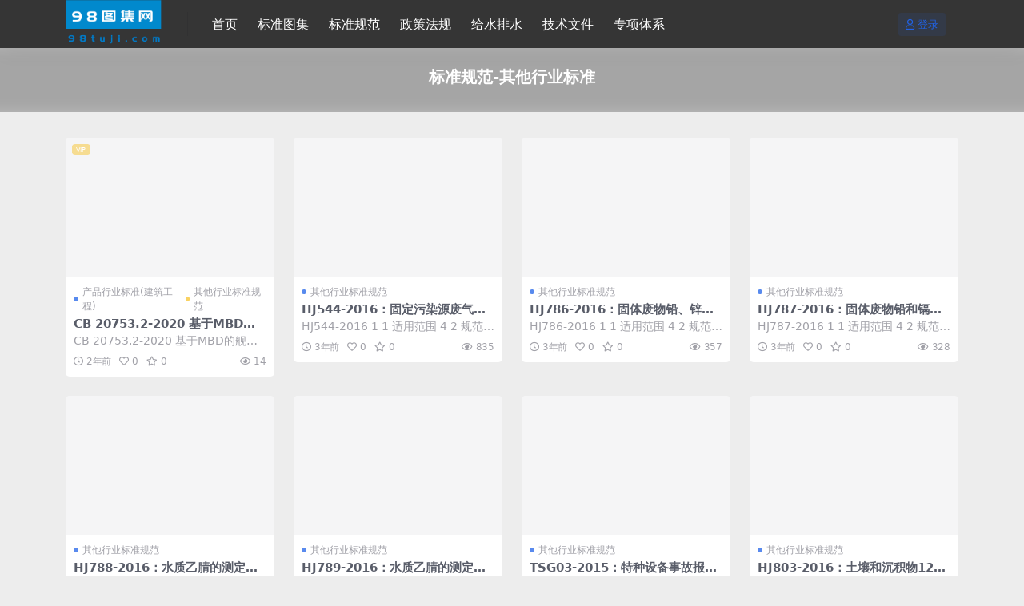

--- FILE ---
content_type: text/html; charset=UTF-8
request_url: https://www.98tuji.com/tag/%E6%A0%87%E5%87%86%E8%A7%84%E8%8C%83-%E5%85%B6%E4%BB%96%E8%A1%8C%E4%B8%9A%E6%A0%87%E5%87%86
body_size: 6814
content:
<!DOCTYPE html>
<html lang="zh-CN">
<head>
	<meta http-equiv="Content-Type" content="text/html; charset=UTF-8">
	<meta name="viewport" content="width=device-width, initial-scale=1, minimum-scale=1, maximum-scale=1">
	<link rel="profile" href="https://gmpg.org/xfn/11">
	<title>标准规范-其他行业标准 &#8211; 工标网查询官网</title>
<meta name='robots' content='max-image-preview:large' />
<link href="https://www.98tuji.com/1.ico" rel="icon">
<link rel='stylesheet' id='csf-fa5-css' href='https://www.98tuji.com/wp-content/themes/riplus-new/assets/css/font-awesome/css/all.min.css?ver=5.15.4' media='all' />
<link rel='stylesheet' id='csf-fa5-v4-shims-css' href='https://www.98tuji.com/wp-content/themes/riplus-new/assets/css/font-awesome/css/v4-shims.min.css?ver=5.15.4' media='all' />
<link rel='stylesheet' id='main-css' href='https://www.98tuji.com/wp-content/themes/riplus-new/assets/css/main.min.css?ver=3.3' media='all' />
<script src="https://www.98tuji.com/wp-content/themes/riplus-new/assets/js/jquery.min.js?ver=3.6.0" id="jquery-js"></script>
<style type="text/css">
.site-header{background-color:#353535;}
.site-header,.navbar .nav-list a{color:#ffffff;}
.navbar .nav-list a:hover{color:#ffffff;}

</style>	
	<script>(function(){document.getElementsByTagName("head")[0].appendChild(document.createElement("script")).src=(location.protocol.toLocaleLowerCase()=="https:"?"https:":"http:")+"//v3.fmkefu.com/cs/js/6258_6254?c=auto";})();</script><a id="egeel-flink" href="http://www.egeel.com" style="position:fixed;font-size:0">亿鸽在线客服系统</a>
	
</head>

<body class="archive tag tag-66">


<header class="site-header">

    <div class="container"> <!-- container-fluid px-lg-5 -->
	    <div class="navbar">
	      
	    
	      <div class="logo-wrapper">
	      	<a rel="nofollow noopener noreferrer" href="https://www.98tuji.com/"><img class="logo regular" src="https://www.98tuji.com/logo1.png" alt="工标网查询官网"></a>		  </div>

	      <div class="sep"></div>
	      
	      <nav class="main-menu d-none d-lg-block">
	        <ul id="header-navbar" class="nav-list"><li class="menu-item"><a href="/">首页</a></li>
<li class="menu-item"><a href="https://www.98tuji.com/category/standard-atlas">标准图集</a></li>
<li class="menu-item"><a href="https://www.98tuji.com/category/standard-specification">标准规范</a></li>
<li class="menu-item"><a href="https://www.98tuji.com/category/policies-and-regulations">政策法规</a></li>
<li class="menu-item"><a href="https://www.98tuji.com/category/standard-atlas/central-south-mark-atlas/water-supply-and-drainage">给水排水</a></li>
<li class="menu-item"><a href="https://www.98tuji.com/category/technical-documents">技术文件</a></li>
<li class="menu-item"><a href="https://www.98tuji.com/category/special-system">专项体系</a></li>
</ul>	      </nav>
	      
	      <div class="actions">
	        


<a class="action-btn action-btn btn btn-sm btn-primary-soft me-3" rel="nofollow noopener noreferrer" href="https://www.98tuji.com/login?redirect_to=https%3A%2F%2Fwww.98tuji.com%2Ftag%2F%25E6%25A0%2587%25E5%2587%2586%25E8%25A7%2584%25E8%258C%2583-%25E5%2585%25B6%25E4%25BB%2596%25E8%25A1%258C%25E4%25B8%259A%25E6%25A0%2587%25E5%2587%2586"><i class="far fa-user me-1"></i>登录</a>


	        <div class="burger d-flex d-lg-none"><i class="fas fa-bars"></i></div>
	      </div>
	      
	    </div>
    </div>

</header>

<div class="header-gap"></div>


<!-- **************** MAIN CONTENT START **************** -->
<main>
	
<div class="archive-hero text-center">
    <div class="archive-hero-bg lazy" data-bg="https://98tuji.oss-cn-hongkong.aliyuncs.com/98tuji/wp-content/uploads/2023/12/20753.2-150x150.jpg"></div>
        <div class="container py-2 py-md-4">
            <h1 class="archive-title mb-2">标准规范-其他行业标准</h1>        </div>
</div>


<section class="container">
	
	<div class="posts-warp row g-2 g-md-3 g-lg-4 row-cols-2 row-cols-md-3 row-cols-lg-4">
		

	<div class="col">
		<article class="post-item item-grid">

			<div class="tips-badge position-absolute top-0 start-0 z-1 m-2">
												<div class="badge bg-warning bg-opacity-50">VIP</div>
							</div>

			<div class="entry-media ratio ratio-3x2">
				<a target="_blank" class="media-img lazy bg-cover bg-center" href="https://www.98tuji.com/127696.html" title="CB 20753.2-2020 基于MBD的舰船产品库构建通用要求 第2部分：管系" data-bg="https://98tuji.oss-cn-hongkong.aliyuncs.com/98tuji/wp-content/uploads/2023/12/20753.2-150x150.jpg"></a>
			</div>

			<div class="entry-wrapper">
									<div class="entry-cat-dot"><a href="https://www.98tuji.com/category/standard-specification/standards-and-specifications-for-engineering-construction/architectural-engineering-standards-and-specifications-for-engineering-construction">产品行业标准(建筑工程)</a> <a href="https://www.98tuji.com/category/standard-specification/other-industry-standards-and-specifications">其他行业标准规范</a></div>
				
				<h2 class="entry-title">
					<a target="_blank" href="https://www.98tuji.com/127696.html" title="CB 20753.2-2020 基于MBD的舰船产品库构建通用要求 第2部分：管系">CB 20753.2-2020 基于MBD的舰船产品库构建通用要求 第2部分：管系</a>
				</h2>

									<div class="entry-desc">CB 20753.2-2020 基于MBD的舰船产品库构建通用要求 第2部分：管...</div>
				
									<div class="entry-meta">
						<span class="meta-date"><i class="far fa-clock me-1"></i><time class="pub-date" datetime="2023-12-05T11:39:54+08:00">2年前</time></span>
						<span class="meta-likes d-none d-md-inline-block"><i class="far fa-heart me-1"></i>0</span>
						<span class="meta-fav d-none d-md-inline-block"><i class="far fa-star me-1"></i>0</span>
						<span class="meta-views"><i class="far fa-eye me-1"></i>14</span>
					</div>
							</div>
		</article>
	</div>



	<div class="col">
		<article class="post-item item-grid">

			<div class="tips-badge position-absolute top-0 start-0 z-1 m-2">
											</div>

			<div class="entry-media ratio ratio-3x2">
				<a target="_blank" class="media-img lazy bg-cover bg-center" href="https://www.98tuji.com/111704.html" title="HJ544-2016：固定污染源废气硫酸雾的测定离子色谱法" data-bg="https://98tuji.oss-cn-hongkong.aliyuncs.com/98tuji/wp-content/uploads/2022/09/1663922969-e13ce09d02e0a87-150x150.jpg"></a>
			</div>

			<div class="entry-wrapper">
									<div class="entry-cat-dot"><a href="https://www.98tuji.com/category/standard-specification/other-industry-standards-and-specifications">其他行业标准规范</a></div>
				
				<h2 class="entry-title">
					<a target="_blank" href="https://www.98tuji.com/111704.html" title="HJ544-2016：固定污染源废气硫酸雾的测定离子色谱法">HJ544-2016：固定污染源废气硫酸雾的测定离子色谱法</a>
				</h2>

									<div class="entry-desc">HJ544-2016 1 1 适用范围 4 2 规范性引用文件 4 3 术语和定...</div>
				
									<div class="entry-meta">
						<span class="meta-date"><i class="far fa-clock me-1"></i><time class="pub-date" datetime="2022-09-23T16:49:33+08:00">3年前</time></span>
						<span class="meta-likes d-none d-md-inline-block"><i class="far fa-heart me-1"></i>0</span>
						<span class="meta-fav d-none d-md-inline-block"><i class="far fa-star me-1"></i>0</span>
						<span class="meta-views"><i class="far fa-eye me-1"></i>835</span>
					</div>
							</div>
		</article>
	</div>



	<div class="col">
		<article class="post-item item-grid">

			<div class="tips-badge position-absolute top-0 start-0 z-1 m-2">
											</div>

			<div class="entry-media ratio ratio-3x2">
				<a target="_blank" class="media-img lazy bg-cover bg-center" href="https://www.98tuji.com/111696.html" title="HJ786-2016：固体废物铅、锌和镉的测定火焰原子吸收分光光度法" data-bg="https://98tuji.oss-cn-hongkong.aliyuncs.com/98tuji/wp-content/uploads/2022/09/1663922959-5c4fdb29fd694d5-150x150.jpg"></a>
			</div>

			<div class="entry-wrapper">
									<div class="entry-cat-dot"><a href="https://www.98tuji.com/category/standard-specification/other-industry-standards-and-specifications">其他行业标准规范</a></div>
				
				<h2 class="entry-title">
					<a target="_blank" href="https://www.98tuji.com/111696.html" title="HJ786-2016：固体废物铅、锌和镉的测定火焰原子吸收分光光度法">HJ786-2016：固体废物铅、锌和镉的测定火焰原子吸收分光光度法</a>
				</h2>

									<div class="entry-desc">HJ786-2016 1 1 适用范围 4 2 规范性引用文件 4 3 方法原理...</div>
				
									<div class="entry-meta">
						<span class="meta-date"><i class="far fa-clock me-1"></i><time class="pub-date" datetime="2022-09-23T16:49:22+08:00">3年前</time></span>
						<span class="meta-likes d-none d-md-inline-block"><i class="far fa-heart me-1"></i>0</span>
						<span class="meta-fav d-none d-md-inline-block"><i class="far fa-star me-1"></i>0</span>
						<span class="meta-views"><i class="far fa-eye me-1"></i>357</span>
					</div>
							</div>
		</article>
	</div>



	<div class="col">
		<article class="post-item item-grid">

			<div class="tips-badge position-absolute top-0 start-0 z-1 m-2">
											</div>

			<div class="entry-media ratio ratio-3x2">
				<a target="_blank" class="media-img lazy bg-cover bg-center" href="https://www.98tuji.com/111690.html" title="HJ787-2016：固体废物铅和镉的测定石墨炉原子吸收分光光度法" data-bg="https://98tuji.oss-cn-hongkong.aliyuncs.com/98tuji/wp-content/uploads/2022/09/1663922951-e5f84727e2848da-150x150.jpg"></a>
			</div>

			<div class="entry-wrapper">
									<div class="entry-cat-dot"><a href="https://www.98tuji.com/category/standard-specification/other-industry-standards-and-specifications">其他行业标准规范</a></div>
				
				<h2 class="entry-title">
					<a target="_blank" href="https://www.98tuji.com/111690.html" title="HJ787-2016：固体废物铅和镉的测定石墨炉原子吸收分光光度法">HJ787-2016：固体废物铅和镉的测定石墨炉原子吸收分光光度法</a>
				</h2>

									<div class="entry-desc">HJ787-2016 1 1 适用范围 4 2 规范性引用文件 4 3 方法原理...</div>
				
									<div class="entry-meta">
						<span class="meta-date"><i class="far fa-clock me-1"></i><time class="pub-date" datetime="2022-09-23T16:49:16+08:00">3年前</time></span>
						<span class="meta-likes d-none d-md-inline-block"><i class="far fa-heart me-1"></i>0</span>
						<span class="meta-fav d-none d-md-inline-block"><i class="far fa-star me-1"></i>0</span>
						<span class="meta-views"><i class="far fa-eye me-1"></i>328</span>
					</div>
							</div>
		</article>
	</div>



	<div class="col">
		<article class="post-item item-grid">

			<div class="tips-badge position-absolute top-0 start-0 z-1 m-2">
											</div>

			<div class="entry-media ratio ratio-3x2">
				<a target="_blank" class="media-img lazy bg-cover bg-center" href="https://www.98tuji.com/111684.html" title="HJ788-2016：水质乙腈的测定吹扫捕集／气相色谱法" data-bg="https://98tuji.oss-cn-hongkong.aliyuncs.com/98tuji/wp-content/uploads/2022/09/1663922946-a2d1cc666edac95-150x150.jpg"></a>
			</div>

			<div class="entry-wrapper">
									<div class="entry-cat-dot"><a href="https://www.98tuji.com/category/standard-specification/other-industry-standards-and-specifications">其他行业标准规范</a></div>
				
				<h2 class="entry-title">
					<a target="_blank" href="https://www.98tuji.com/111684.html" title="HJ788-2016：水质乙腈的测定吹扫捕集／气相色谱法">HJ788-2016：水质乙腈的测定吹扫捕集／气相色谱法</a>
				</h2>

									<div class="entry-desc">HJ788-2016 1 1 适用范围 4 2 规范性引用文件 4 3 方法原理...</div>
				
									<div class="entry-meta">
						<span class="meta-date"><i class="far fa-clock me-1"></i><time class="pub-date" datetime="2022-09-23T16:49:08+08:00">3年前</time></span>
						<span class="meta-likes d-none d-md-inline-block"><i class="far fa-heart me-1"></i>0</span>
						<span class="meta-fav d-none d-md-inline-block"><i class="far fa-star me-1"></i>0</span>
						<span class="meta-views"><i class="far fa-eye me-1"></i>233</span>
					</div>
							</div>
		</article>
	</div>



	<div class="col">
		<article class="post-item item-grid">

			<div class="tips-badge position-absolute top-0 start-0 z-1 m-2">
											</div>

			<div class="entry-media ratio ratio-3x2">
				<a target="_blank" class="media-img lazy bg-cover bg-center" href="https://www.98tuji.com/111679.html" title="HJ789-2016：水质乙腈的测定直接进样／气相色谱法" data-bg="https://98tuji.oss-cn-hongkong.aliyuncs.com/98tuji/wp-content/uploads/2022/09/1663922941-0169cbf708e7631-150x150.jpg"></a>
			</div>

			<div class="entry-wrapper">
									<div class="entry-cat-dot"><a href="https://www.98tuji.com/category/standard-specification/other-industry-standards-and-specifications">其他行业标准规范</a></div>
				
				<h2 class="entry-title">
					<a target="_blank" href="https://www.98tuji.com/111679.html" title="HJ789-2016：水质乙腈的测定直接进样／气相色谱法">HJ789-2016：水质乙腈的测定直接进样／气相色谱法</a>
				</h2>

									<div class="entry-desc">HJ789-2016 1 1 适用范围 4 2 规范性引用文件 4 3 方法原理...</div>
				
									<div class="entry-meta">
						<span class="meta-date"><i class="far fa-clock me-1"></i><time class="pub-date" datetime="2022-09-23T16:49:04+08:00">3年前</time></span>
						<span class="meta-likes d-none d-md-inline-block"><i class="far fa-heart me-1"></i>0</span>
						<span class="meta-fav d-none d-md-inline-block"><i class="far fa-star me-1"></i>0</span>
						<span class="meta-views"><i class="far fa-eye me-1"></i>231</span>
					</div>
							</div>
		</article>
	</div>



	<div class="col">
		<article class="post-item item-grid">

			<div class="tips-badge position-absolute top-0 start-0 z-1 m-2">
											</div>

			<div class="entry-media ratio ratio-3x2">
				<a target="_blank" class="media-img lazy bg-cover bg-center" href="https://www.98tuji.com/111673.html" title="TSG03-2015：特种设备事故报告和调查处理导则" data-bg="https://98tuji.oss-cn-hongkong.aliyuncs.com/98tuji/wp-content/uploads/2022/09/1663922937-db79a027ade3d68-150x150.jpg"></a>
			</div>

			<div class="entry-wrapper">
									<div class="entry-cat-dot"><a href="https://www.98tuji.com/category/standard-specification/other-industry-standards-and-specifications">其他行业标准规范</a></div>
				
				<h2 class="entry-title">
					<a target="_blank" href="https://www.98tuji.com/111673.html" title="TSG03-2015：特种设备事故报告和调查处理导则">TSG03-2015：特种设备事故报告和调查处理导则</a>
				</h2>

									<div class="entry-desc">TSG03-2015 1 1 总则 5 2 事故定义、分级和调查范围 5 3 事...</div>
				
									<div class="entry-meta">
						<span class="meta-date"><i class="far fa-clock me-1"></i><time class="pub-date" datetime="2022-09-23T16:48:59+08:00">3年前</time></span>
						<span class="meta-likes d-none d-md-inline-block"><i class="far fa-heart me-1"></i>0</span>
						<span class="meta-fav d-none d-md-inline-block"><i class="far fa-star me-1"></i>0</span>
						<span class="meta-views"><i class="far fa-eye me-1"></i>1.2K</span>
					</div>
							</div>
		</article>
	</div>



	<div class="col">
		<article class="post-item item-grid">

			<div class="tips-badge position-absolute top-0 start-0 z-1 m-2">
											</div>

			<div class="entry-media ratio ratio-3x2">
				<a target="_blank" class="media-img lazy bg-cover bg-center" href="https://www.98tuji.com/111666.html" title="HJ803-2016：土壤和沉积物12种金属元素的测定王水提取-电感耦合等离子体质谱法" data-bg="https://98tuji.oss-cn-hongkong.aliyuncs.com/98tuji/wp-content/uploads/2022/09/1663922931-c6c5b2d47d7c528-150x150.jpg"></a>
			</div>

			<div class="entry-wrapper">
									<div class="entry-cat-dot"><a href="https://www.98tuji.com/category/standard-specification/other-industry-standards-and-specifications">其他行业标准规范</a></div>
				
				<h2 class="entry-title">
					<a target="_blank" href="https://www.98tuji.com/111666.html" title="HJ803-2016：土壤和沉积物12种金属元素的测定王水提取-电感耦合等离子体质谱法">HJ803-2016：土壤和沉积物12种金属元素的测定王水提取-电感耦合等离子体质谱法</a>
				</h2>

									<div class="entry-desc">HJ803-2016 1 1 适用范围 4 2 规范性引用文件 4 3 方法原理...</div>
				
									<div class="entry-meta">
						<span class="meta-date"><i class="far fa-clock me-1"></i><time class="pub-date" datetime="2022-09-23T16:48:54+08:00">3年前</time></span>
						<span class="meta-likes d-none d-md-inline-block"><i class="far fa-heart me-1"></i>0</span>
						<span class="meta-fav d-none d-md-inline-block"><i class="far fa-star me-1"></i>0</span>
						<span class="meta-views"><i class="far fa-eye me-1"></i>784</span>
					</div>
							</div>
		</article>
	</div>



	<div class="col">
		<article class="post-item item-grid">

			<div class="tips-badge position-absolute top-0 start-0 z-1 m-2">
											</div>

			<div class="entry-media ratio ratio-3x2">
				<a target="_blank" class="media-img lazy bg-cover bg-center" href="https://www.98tuji.com/111660.html" title="HJ804-2016：土壤8种有效态元素的测定二乙烯三胺五乙酸浸提-电感耦合等离子体发射光谱法" data-bg="https://98tuji.oss-cn-hongkong.aliyuncs.com/98tuji/wp-content/uploads/2022/09/1663922925-72cf11daa2d2bc3-150x150.jpg"></a>
			</div>

			<div class="entry-wrapper">
									<div class="entry-cat-dot"><a href="https://www.98tuji.com/category/standard-specification/other-industry-standards-and-specifications">其他行业标准规范</a></div>
				
				<h2 class="entry-title">
					<a target="_blank" href="https://www.98tuji.com/111660.html" title="HJ804-2016：土壤8种有效态元素的测定二乙烯三胺五乙酸浸提-电感耦合等离子体发射光谱法">HJ804-2016：土壤8种有效态元素的测定二乙烯三胺五乙酸浸提-电感耦合等离子体发射光谱法</a>
				</h2>

									<div class="entry-desc">HJ804-2016 1 1 适用范围 4 2 规范性引用文件 4 3 术语和定...</div>
				
									<div class="entry-meta">
						<span class="meta-date"><i class="far fa-clock me-1"></i><time class="pub-date" datetime="2022-09-23T16:48:47+08:00">3年前</time></span>
						<span class="meta-likes d-none d-md-inline-block"><i class="far fa-heart me-1"></i>0</span>
						<span class="meta-fav d-none d-md-inline-block"><i class="far fa-star me-1"></i>0</span>
						<span class="meta-views"><i class="far fa-eye me-1"></i>390</span>
					</div>
							</div>
		</article>
	</div>



	<div class="col">
		<article class="post-item item-grid">

			<div class="tips-badge position-absolute top-0 start-0 z-1 m-2">
											</div>

			<div class="entry-media ratio ratio-3x2">
				<a target="_blank" class="media-img lazy bg-cover bg-center" href="https://www.98tuji.com/111655.html" title="HJ805-2016：土壤和沉积物多环芳烃的测定气相色谱-质谱法" data-bg="https://98tuji.oss-cn-hongkong.aliyuncs.com/98tuji/wp-content/uploads/2022/09/1663922920-bf1e084d2832749-150x150.jpg"></a>
			</div>

			<div class="entry-wrapper">
									<div class="entry-cat-dot"><a href="https://www.98tuji.com/category/standard-specification/other-industry-standards-and-specifications">其他行业标准规范</a></div>
				
				<h2 class="entry-title">
					<a target="_blank" href="https://www.98tuji.com/111655.html" title="HJ805-2016：土壤和沉积物多环芳烃的测定气相色谱-质谱法">HJ805-2016：土壤和沉积物多环芳烃的测定气相色谱-质谱法</a>
				</h2>

									<div class="entry-desc">HJ805-2016 1 1 适用范围 4 2 规范性引用文件 4 3 方法原理...</div>
				
									<div class="entry-meta">
						<span class="meta-date"><i class="far fa-clock me-1"></i><time class="pub-date" datetime="2022-09-23T16:48:42+08:00">3年前</time></span>
						<span class="meta-likes d-none d-md-inline-block"><i class="far fa-heart me-1"></i>0</span>
						<span class="meta-fav d-none d-md-inline-block"><i class="far fa-star me-1"></i>0</span>
						<span class="meta-views"><i class="far fa-eye me-1"></i>281</span>
					</div>
							</div>
		</article>
	</div>



	<div class="col">
		<article class="post-item item-grid">

			<div class="tips-badge position-absolute top-0 start-0 z-1 m-2">
											</div>

			<div class="entry-media ratio ratio-3x2">
				<a target="_blank" class="media-img lazy bg-cover bg-center" href="https://www.98tuji.com/111648.html" title="HJ806-2016：水质丙烯腈和丙烯醛的测定吹扫捕集／气相色谱法" data-bg="https://98tuji.oss-cn-hongkong.aliyuncs.com/98tuji/wp-content/uploads/2022/09/1663922916-07b06a4b28889cb-150x150.jpg"></a>
			</div>

			<div class="entry-wrapper">
									<div class="entry-cat-dot"><a href="https://www.98tuji.com/category/standard-specification/other-industry-standards-and-specifications">其他行业标准规范</a></div>
				
				<h2 class="entry-title">
					<a target="_blank" href="https://www.98tuji.com/111648.html" title="HJ806-2016：水质丙烯腈和丙烯醛的测定吹扫捕集／气相色谱法">HJ806-2016：水质丙烯腈和丙烯醛的测定吹扫捕集／气相色谱法</a>
				</h2>

									<div class="entry-desc">HJ806-2016 1 1 适用范围 4 2 规范性引用文件 4 3 方法原理...</div>
				
									<div class="entry-meta">
						<span class="meta-date"><i class="far fa-clock me-1"></i><time class="pub-date" datetime="2022-09-23T16:48:38+08:00">3年前</time></span>
						<span class="meta-likes d-none d-md-inline-block"><i class="far fa-heart me-1"></i>0</span>
						<span class="meta-fav d-none d-md-inline-block"><i class="far fa-star me-1"></i>0</span>
						<span class="meta-views"><i class="far fa-eye me-1"></i>210</span>
					</div>
							</div>
		</article>
	</div>



	<div class="col">
		<article class="post-item item-grid">

			<div class="tips-badge position-absolute top-0 start-0 z-1 m-2">
											</div>

			<div class="entry-media ratio ratio-3x2">
				<a target="_blank" class="media-img lazy bg-cover bg-center" href="https://www.98tuji.com/111642.html" title="HJ807-2016：水质钼和钛的测定石墨炉原子吸收分光光度法" data-bg="https://98tuji.oss-cn-hongkong.aliyuncs.com/98tuji/wp-content/uploads/2022/09/1663922911-1070ec3090dbebc-150x150.jpg"></a>
			</div>

			<div class="entry-wrapper">
									<div class="entry-cat-dot"><a href="https://www.98tuji.com/category/standard-specification/other-industry-standards-and-specifications">其他行业标准规范</a></div>
				
				<h2 class="entry-title">
					<a target="_blank" href="https://www.98tuji.com/111642.html" title="HJ807-2016：水质钼和钛的测定石墨炉原子吸收分光光度法">HJ807-2016：水质钼和钛的测定石墨炉原子吸收分光光度法</a>
				</h2>

									<div class="entry-desc">HJ807-2016 1 1 适用范围 4 2 规范性引用文件 4 3 术语和定...</div>
				
									<div class="entry-meta">
						<span class="meta-date"><i class="far fa-clock me-1"></i><time class="pub-date" datetime="2022-09-23T16:48:35+08:00">3年前</time></span>
						<span class="meta-likes d-none d-md-inline-block"><i class="far fa-heart me-1"></i>0</span>
						<span class="meta-fav d-none d-md-inline-block"><i class="far fa-star me-1"></i>0</span>
						<span class="meta-views"><i class="far fa-eye me-1"></i>172</span>
					</div>
							</div>
		</article>
	</div>



	<div class="col">
		<article class="post-item item-grid">

			<div class="tips-badge position-absolute top-0 start-0 z-1 m-2">
											</div>

			<div class="entry-media ratio ratio-3x2">
				<a target="_blank" class="media-img lazy bg-cover bg-center" href="https://www.98tuji.com/111636.html" title="HJ540-2016：固定污染源废气砷的测定二乙基二硫代氨基甲酸银分光光度法" data-bg="https://98tuji.oss-cn-hongkong.aliyuncs.com/98tuji/wp-content/uploads/2022/09/1663922906-d8de8382341e9fa-150x150.jpg"></a>
			</div>

			<div class="entry-wrapper">
									<div class="entry-cat-dot"><a href="https://www.98tuji.com/category/standard-specification/other-industry-standards-and-specifications">其他行业标准规范</a></div>
				
				<h2 class="entry-title">
					<a target="_blank" href="https://www.98tuji.com/111636.html" title="HJ540-2016：固定污染源废气砷的测定二乙基二硫代氨基甲酸银分光光度法">HJ540-2016：固定污染源废气砷的测定二乙基二硫代氨基甲酸银分光光度法</a>
				</h2>

									<div class="entry-desc">HJ540-2016 1 1 适用范围 4 2 规范性引用文件 4 3 方法原理...</div>
				
									<div class="entry-meta">
						<span class="meta-date"><i class="far fa-clock me-1"></i><time class="pub-date" datetime="2022-09-23T16:48:29+08:00">3年前</time></span>
						<span class="meta-likes d-none d-md-inline-block"><i class="far fa-heart me-1"></i>0</span>
						<span class="meta-fav d-none d-md-inline-block"><i class="far fa-star me-1"></i>0</span>
						<span class="meta-views"><i class="far fa-eye me-1"></i>238</span>
					</div>
							</div>
		</article>
	</div>



	<div class="col">
		<article class="post-item item-grid">

			<div class="tips-badge position-absolute top-0 start-0 z-1 m-2">
											</div>

			<div class="entry-media ratio ratio-3x2">
				<a target="_blank" class="media-img lazy bg-cover bg-center" href="https://www.98tuji.com/111629.html" title="HJ809-2016：水质亚硝胺类化合物的测定气相色谱法" data-bg="https://98tuji.oss-cn-hongkong.aliyuncs.com/98tuji/wp-content/uploads/2022/09/1663922902-084b8cd23d965f7-150x150.jpg"></a>
			</div>

			<div class="entry-wrapper">
									<div class="entry-cat-dot"><a href="https://www.98tuji.com/category/standard-specification/other-industry-standards-and-specifications">其他行业标准规范</a></div>
				
				<h2 class="entry-title">
					<a target="_blank" href="https://www.98tuji.com/111629.html" title="HJ809-2016：水质亚硝胺类化合物的测定气相色谱法">HJ809-2016：水质亚硝胺类化合物的测定气相色谱法</a>
				</h2>

									<div class="entry-desc">HJ809-2016 1 1 适用范围 4 2 规范性引用文件 4 3 方法原理...</div>
				
									<div class="entry-meta">
						<span class="meta-date"><i class="far fa-clock me-1"></i><time class="pub-date" datetime="2022-09-23T16:48:25+08:00">3年前</time></span>
						<span class="meta-likes d-none d-md-inline-block"><i class="far fa-heart me-1"></i>0</span>
						<span class="meta-fav d-none d-md-inline-block"><i class="far fa-star me-1"></i>0</span>
						<span class="meta-views"><i class="far fa-eye me-1"></i>175</span>
					</div>
							</div>
		</article>
	</div>



	<div class="col">
		<article class="post-item item-grid">

			<div class="tips-badge position-absolute top-0 start-0 z-1 m-2">
											</div>

			<div class="entry-media ratio ratio-3x2">
				<a target="_blank" class="media-img lazy bg-cover bg-center" href="https://www.98tuji.com/111619.html" title="HJ810-2016：水质挥发性有机物的测定顶空／气相色谱-质谱法" data-bg="https://98tuji.oss-cn-hongkong.aliyuncs.com/98tuji/wp-content/uploads/2022/09/1663922898-8d59bfedd60df98-150x150.jpg"></a>
			</div>

			<div class="entry-wrapper">
									<div class="entry-cat-dot"><a href="https://www.98tuji.com/category/standard-specification/other-industry-standards-and-specifications">其他行业标准规范</a></div>
				
				<h2 class="entry-title">
					<a target="_blank" href="https://www.98tuji.com/111619.html" title="HJ810-2016：水质挥发性有机物的测定顶空／气相色谱-质谱法">HJ810-2016：水质挥发性有机物的测定顶空／气相色谱-质谱法</a>
				</h2>

									<div class="entry-desc">HJ810-2016 1 1 适用范围 4 2 规范性引用文件 4 3 方法原理...</div>
				
									<div class="entry-meta">
						<span class="meta-date"><i class="far fa-clock me-1"></i><time class="pub-date" datetime="2022-09-23T16:48:20+08:00">3年前</time></span>
						<span class="meta-likes d-none d-md-inline-block"><i class="far fa-heart me-1"></i>0</span>
						<span class="meta-fav d-none d-md-inline-block"><i class="far fa-star me-1"></i>0</span>
						<span class="meta-views"><i class="far fa-eye me-1"></i>267</span>
					</div>
							</div>
		</article>
	</div>



	<div class="col">
		<article class="post-item item-grid">

			<div class="tips-badge position-absolute top-0 start-0 z-1 m-2">
											</div>

			<div class="entry-media ratio ratio-3x2">
				<a target="_blank" class="media-img lazy bg-cover bg-center" href="https://www.98tuji.com/111613.html" title="HJ811-2016：水质总硒的测定3,3＇-二氨基联苯胺分光光度法" data-bg="https://98tuji.oss-cn-hongkong.aliyuncs.com/98tuji/wp-content/uploads/2022/09/1663922893-829db60ef3448c6-150x150.jpg"></a>
			</div>

			<div class="entry-wrapper">
									<div class="entry-cat-dot"><a href="https://www.98tuji.com/category/standard-specification/other-industry-standards-and-specifications">其他行业标准规范</a></div>
				
				<h2 class="entry-title">
					<a target="_blank" href="https://www.98tuji.com/111613.html" title="HJ811-2016：水质总硒的测定3,3＇-二氨基联苯胺分光光度法">HJ811-2016：水质总硒的测定3,3＇-二氨基联苯胺分光光度法</a>
				</h2>

									<div class="entry-desc">HJ811-2016 1 1 适用范围 4 3 术语和定义 4 4 方法原理 4...</div>
				
									<div class="entry-meta">
						<span class="meta-date"><i class="far fa-clock me-1"></i><time class="pub-date" datetime="2022-09-23T16:48:16+08:00">3年前</time></span>
						<span class="meta-likes d-none d-md-inline-block"><i class="far fa-heart me-1"></i>0</span>
						<span class="meta-fav d-none d-md-inline-block"><i class="far fa-star me-1"></i>0</span>
						<span class="meta-views"><i class="far fa-eye me-1"></i>146</span>
					</div>
							</div>
		</article>
	</div>



	<div class="col">
		<article class="post-item item-grid">

			<div class="tips-badge position-absolute top-0 start-0 z-1 m-2">
											</div>

			<div class="entry-media ratio ratio-3x2">
				<a target="_blank" class="media-img lazy bg-cover bg-center" href="https://www.98tuji.com/111608.html" title="HJ812-2016：水质可溶性阳离子（Li+、Na+、NH4+、K+、Ca2+、Mg2+）的测定离子色谱法" data-bg="https://98tuji.oss-cn-hongkong.aliyuncs.com/98tuji/wp-content/uploads/2022/09/1663922887-dcdae090d5d5d3f-150x150.jpg"></a>
			</div>

			<div class="entry-wrapper">
									<div class="entry-cat-dot"><a href="https://www.98tuji.com/category/standard-specification/other-industry-standards-and-specifications">其他行业标准规范</a></div>
				
				<h2 class="entry-title">
					<a target="_blank" href="https://www.98tuji.com/111608.html" title="HJ812-2016：水质可溶性阳离子（Li+、Na+、NH4+、K+、Ca2+、Mg2+）的测定离子色谱法">HJ812-2016：水质可溶性阳离子（Li+、Na+、NH4+、K+、Ca2+、Mg2+）的测定离子色谱法</a>
				</h2>

									<div class="entry-desc">HJ812-2016 1 1 适用范围 4 2 规范性引用文件 4 3 方法原理...</div>
				
									<div class="entry-meta">
						<span class="meta-date"><i class="far fa-clock me-1"></i><time class="pub-date" datetime="2022-09-23T16:48:09+08:00">3年前</time></span>
						<span class="meta-likes d-none d-md-inline-block"><i class="far fa-heart me-1"></i>0</span>
						<span class="meta-fav d-none d-md-inline-block"><i class="far fa-star me-1"></i>0</span>
						<span class="meta-views"><i class="far fa-eye me-1"></i>251</span>
					</div>
							</div>
		</article>
	</div>



	<div class="col">
		<article class="post-item item-grid">

			<div class="tips-badge position-absolute top-0 start-0 z-1 m-2">
											</div>

			<div class="entry-media ratio ratio-3x2">
				<a target="_blank" class="media-img lazy bg-cover bg-center" href="https://www.98tuji.com/111601.html" title="HJ84-2016：水质无机阴离子（F-、Cl-、NO2-、Br-、NO3-、PO43-、SO32-、SO42-）的测定离子色谱法" data-bg="https://98tuji.oss-cn-hongkong.aliyuncs.com/98tuji/wp-content/uploads/2022/09/1663922882-dbdc17d6a87e676-150x150.jpg"></a>
			</div>

			<div class="entry-wrapper">
									<div class="entry-cat-dot"><a href="https://www.98tuji.com/category/standard-specification/other-industry-standards-and-specifications">其他行业标准规范</a></div>
				
				<h2 class="entry-title">
					<a target="_blank" href="https://www.98tuji.com/111601.html" title="HJ84-2016：水质无机阴离子（F-、Cl-、NO2-、Br-、NO3-、PO43-、SO32-、SO42-）的测定离子色谱法">HJ84-2016：水质无机阴离子（F-、Cl-、NO2-、Br-、NO3-、PO43-、SO32-、SO42-）的测定离子色谱法</a>
				</h2>

									<div class="entry-desc">HJ84-2016 1 1 适用范围 4 2 规范性引用文件 4 3 方法原理 ...</div>
				
									<div class="entry-meta">
						<span class="meta-date"><i class="far fa-clock me-1"></i><time class="pub-date" datetime="2022-09-23T16:48:05+08:00">3年前</time></span>
						<span class="meta-likes d-none d-md-inline-block"><i class="far fa-heart me-1"></i>0</span>
						<span class="meta-fav d-none d-md-inline-block"><i class="far fa-star me-1"></i>0</span>
						<span class="meta-views"><i class="far fa-eye me-1"></i>287</span>
					</div>
							</div>
		</article>
	</div>



	<div class="col">
		<article class="post-item item-grid">

			<div class="tips-badge position-absolute top-0 start-0 z-1 m-2">
											</div>

			<div class="entry-media ratio ratio-3x2">
				<a target="_blank" class="media-img lazy bg-cover bg-center" href="https://www.98tuji.com/111595.html" title="TSG21-2016：固定式压力容器安全技术监察规程" data-bg="https://98tuji.oss-cn-hongkong.aliyuncs.com/98tuji/wp-content/uploads/2022/09/1663922877-0da03fa25fa658f-150x150.jpg"></a>
			</div>

			<div class="entry-wrapper">
									<div class="entry-cat-dot"><a href="https://www.98tuji.com/category/standard-specification/other-industry-standards-and-specifications">其他行业标准规范</a></div>
				
				<h2 class="entry-title">
					<a target="_blank" href="https://www.98tuji.com/111595.html" title="TSG21-2016：固定式压力容器安全技术监察规程">TSG21-2016：固定式压力容器安全技术监察规程</a>
				</h2>

									<div class="entry-desc">TSG21-2016 1 1 总则 6 2 材料 9 3 设计 19 4 制造 ...</div>
				
									<div class="entry-meta">
						<span class="meta-date"><i class="far fa-clock me-1"></i><time class="pub-date" datetime="2022-09-23T16:47:59+08:00">3年前</time></span>
						<span class="meta-likes d-none d-md-inline-block"><i class="far fa-heart me-1"></i>0</span>
						<span class="meta-fav d-none d-md-inline-block"><i class="far fa-star me-1"></i>0</span>
						<span class="meta-views"><i class="far fa-eye me-1"></i>592</span>
					</div>
							</div>
		</article>
	</div>



	<div class="col">
		<article class="post-item item-grid">

			<div class="tips-badge position-absolute top-0 start-0 z-1 m-2">
											</div>

			<div class="entry-media ratio ratio-3x2">
				<a target="_blank" class="media-img lazy bg-cover bg-center" href="https://www.98tuji.com/111589.html" title="HJ2.1-2016：建设项目环境影响评价技术导则总纲" data-bg="https://98tuji.oss-cn-hongkong.aliyuncs.com/98tuji/wp-content/uploads/2022/09/1663922872-dec2a4d38d935bb-150x150.jpg"></a>
			</div>

			<div class="entry-wrapper">
									<div class="entry-cat-dot"><a href="https://www.98tuji.com/category/standard-specification/other-industry-standards-and-specifications">其他行业标准规范</a></div>
				
				<h2 class="entry-title">
					<a target="_blank" href="https://www.98tuji.com/111589.html" title="HJ2.1-2016：建设项目环境影响评价技术导则总纲">HJ2.1-2016：建设项目环境影响评价技术导则总纲</a>
				</h2>

									<div class="entry-desc">HJ2.1-2016 1 1 适用范围 4 2 术语和定义 4 3 总则 4 4...</div>
				
									<div class="entry-meta">
						<span class="meta-date"><i class="far fa-clock me-1"></i><time class="pub-date" datetime="2022-09-23T16:47:55+08:00">3年前</time></span>
						<span class="meta-likes d-none d-md-inline-block"><i class="far fa-heart me-1"></i>0</span>
						<span class="meta-fav d-none d-md-inline-block"><i class="far fa-star me-1"></i>0</span>
						<span class="meta-views"><i class="far fa-eye me-1"></i>211</span>
					</div>
							</div>
		</article>
	</div>



	<div class="col">
		<article class="post-item item-grid">

			<div class="tips-badge position-absolute top-0 start-0 z-1 m-2">
											</div>

			<div class="entry-media ratio ratio-3x2">
				<a target="_blank" class="media-img lazy bg-cover bg-center" href="https://www.98tuji.com/111580.html" title="GBZ/T277-2016：职业病危害评价通则" data-bg="https://98tuji.oss-cn-hongkong.aliyuncs.com/98tuji/wp-content/uploads/2022/09/1663922868-deb51d728260b6b-150x150.jpg"></a>
			</div>

			<div class="entry-wrapper">
									<div class="entry-cat-dot"><a href="https://www.98tuji.com/category/standard-specification/other-industry-standards-and-specifications">其他行业标准规范</a></div>
				
				<h2 class="entry-title">
					<a target="_blank" href="https://www.98tuji.com/111580.html" title="GBZ/T277-2016：职业病危害评价通则">GBZ/T277-2016：职业病危害评价通则</a>
				</h2>

									<div class="entry-desc">GBZT277-2016 1 1 范围 4 2 规范性引用文件 4 3 术语和定...</div>
				
									<div class="entry-meta">
						<span class="meta-date"><i class="far fa-clock me-1"></i><time class="pub-date" datetime="2022-09-23T16:47:50+08:00">3年前</time></span>
						<span class="meta-likes d-none d-md-inline-block"><i class="far fa-heart me-1"></i>0</span>
						<span class="meta-fav d-none d-md-inline-block"><i class="far fa-star me-1"></i>0</span>
						<span class="meta-views"><i class="far fa-eye me-1"></i>406</span>
					</div>
							</div>
		</article>
	</div>



	<div class="col">
		<article class="post-item item-grid">

			<div class="tips-badge position-absolute top-0 start-0 z-1 m-2">
											</div>

			<div class="entry-media ratio ratio-3x2">
				<a target="_blank" class="media-img lazy bg-cover bg-center" href="https://www.98tuji.com/109944.html" title="MH/T5054-2021：智慧民航数据治理规范框架与管理机制" data-bg="https://98tuji.oss-cn-hongkong.aliyuncs.com/98tuji/wp-content/uploads/2022/03/1646478730-a6bcf792516caf5-150x150.jpg"></a>
			</div>

			<div class="entry-wrapper">
									<div class="entry-cat-dot"><a href="https://www.98tuji.com/category/standard-specification/other-industry-standards-and-specifications">其他行业标准规范</a></div>
				
				<h2 class="entry-title">
					<a target="_blank" href="https://www.98tuji.com/109944.html" title="MH/T5054-2021：智慧民航数据治理规范框架与管理机制">MH/T5054-2021：智慧民航数据治理规范框架与管理机制</a>
				</h2>

									<div class="entry-desc">MH/T5054-2021 1 1 总则 8 2 术语 9 3 民航数据治理体系...</div>
				
									<div class="entry-meta">
						<span class="meta-date"><i class="far fa-clock me-1"></i><time class="pub-date" datetime="2022-03-05T19:12:12+08:00">4年前</time></span>
						<span class="meta-likes d-none d-md-inline-block"><i class="far fa-heart me-1"></i>0</span>
						<span class="meta-fav d-none d-md-inline-block"><i class="far fa-star me-1"></i>0</span>
						<span class="meta-views"><i class="far fa-eye me-1"></i>463</span>
					</div>
							</div>
		</article>
	</div>



	<div class="col">
		<article class="post-item item-grid">

			<div class="tips-badge position-absolute top-0 start-0 z-1 m-2">
											</div>

			<div class="entry-media ratio ratio-3x2">
				<a target="_blank" class="media-img lazy bg-cover bg-center" href="https://www.98tuji.com/109941.html" title="MH/T5056-2021：智慧民航数据治理规范数据质量" data-bg="https://98tuji.oss-cn-hongkong.aliyuncs.com/98tuji/wp-content/uploads/2022/03/1646478728-7b46936b742691d-150x150.jpg"></a>
			</div>

			<div class="entry-wrapper">
									<div class="entry-cat-dot"><a href="https://www.98tuji.com/category/standard-specification/other-industry-standards-and-specifications">其他行业标准规范</a></div>
				
				<h2 class="entry-title">
					<a target="_blank" href="https://www.98tuji.com/109941.html" title="MH/T5056-2021：智慧民航数据治理规范数据质量">MH/T5056-2021：智慧民航数据治理规范数据质量</a>
				</h2>

									<div class="entry-desc">MH/T5056-2021 1 1 总则 8 2 术语 9 3 民航数据质量管理...</div>
				
									<div class="entry-meta">
						<span class="meta-date"><i class="far fa-clock me-1"></i><time class="pub-date" datetime="2022-03-05T19:12:10+08:00">4年前</time></span>
						<span class="meta-likes d-none d-md-inline-block"><i class="far fa-heart me-1"></i>0</span>
						<span class="meta-fav d-none d-md-inline-block"><i class="far fa-star me-1"></i>0</span>
						<span class="meta-views"><i class="far fa-eye me-1"></i>327</span>
					</div>
							</div>
		</article>
	</div>



	<div class="col">
		<article class="post-item item-grid">

			<div class="tips-badge position-absolute top-0 start-0 z-1 m-2">
											</div>

			<div class="entry-media ratio ratio-3x2">
				<a target="_blank" class="media-img lazy bg-cover bg-center" href="https://www.98tuji.com/109938.html" title="MH/T5055-2021：智慧民航数据治理规范数据架构" data-bg="https://98tuji.oss-cn-hongkong.aliyuncs.com/98tuji/wp-content/uploads/2022/03/1646478726-9707ef368ffc6b3-150x150.jpg"></a>
			</div>

			<div class="entry-wrapper">
									<div class="entry-cat-dot"><a href="https://www.98tuji.com/category/standard-specification/other-industry-standards-and-specifications">其他行业标准规范</a></div>
				
				<h2 class="entry-title">
					<a target="_blank" href="https://www.98tuji.com/109938.html" title="MH/T5055-2021：智慧民航数据治理规范数据架构">MH/T5055-2021：智慧民航数据治理规范数据架构</a>
				</h2>

									<div class="entry-desc">MH/T5055-2021 1 1 总则 8 2 术语 9 3 民航数据架构一般...</div>
				
									<div class="entry-meta">
						<span class="meta-date"><i class="far fa-clock me-1"></i><time class="pub-date" datetime="2022-03-05T19:12:08+08:00">4年前</time></span>
						<span class="meta-likes d-none d-md-inline-block"><i class="far fa-heart me-1"></i>0</span>
						<span class="meta-fav d-none d-md-inline-block"><i class="far fa-star me-1"></i>0</span>
						<span class="meta-views"><i class="far fa-eye me-1"></i>468</span>
					</div>
							</div>
		</article>
	</div>



	<div class="col">
		<article class="post-item item-grid">

			<div class="tips-badge position-absolute top-0 start-0 z-1 m-2">
											</div>

			<div class="entry-media ratio ratio-3x2">
				<a target="_blank" class="media-img lazy bg-cover bg-center" href="https://www.98tuji.com/109935.html" title="MH/T5057-2021：智慧民航数据治理规范数据安全" data-bg="https://98tuji.oss-cn-hongkong.aliyuncs.com/98tuji/wp-content/uploads/2022/03/1646478724-71067b413c95a1a-150x150.jpg"></a>
			</div>

			<div class="entry-wrapper">
									<div class="entry-cat-dot"><a href="https://www.98tuji.com/category/standard-specification/other-industry-standards-and-specifications">其他行业标准规范</a></div>
				
				<h2 class="entry-title">
					<a target="_blank" href="https://www.98tuji.com/109935.html" title="MH/T5057-2021：智慧民航数据治理规范数据安全">MH/T5057-2021：智慧民航数据治理规范数据安全</a>
				</h2>

									<div class="entry-desc">MH/T5057-2021 1 1　总则 8 2　术语 9 3　民航数据安全治理...</div>
				
									<div class="entry-meta">
						<span class="meta-date"><i class="far fa-clock me-1"></i><time class="pub-date" datetime="2022-03-05T19:12:06+08:00">4年前</time></span>
						<span class="meta-likes d-none d-md-inline-block"><i class="far fa-heart me-1"></i>0</span>
						<span class="meta-fav d-none d-md-inline-block"><i class="far fa-star me-1"></i>0</span>
						<span class="meta-views"><i class="far fa-eye me-1"></i>371</span>
					</div>
							</div>
		</article>
	</div>



	<div class="col">
		<article class="post-item item-grid">

			<div class="tips-badge position-absolute top-0 start-0 z-1 m-2">
											</div>

			<div class="entry-media ratio ratio-3x2">
				<a target="_blank" class="media-img lazy bg-cover bg-center" href="https://www.98tuji.com/109932.html" title="MH/T5058-2021：智慧民航数据治理规范数据服务" data-bg="https://98tuji.oss-cn-hongkong.aliyuncs.com/98tuji/wp-content/uploads/2022/03/1646478721-c976a1f30c19645-150x150.jpg"></a>
			</div>

			<div class="entry-wrapper">
									<div class="entry-cat-dot"><a href="https://www.98tuji.com/category/standard-specification/other-industry-standards-and-specifications">其他行业标准规范</a></div>
				
				<h2 class="entry-title">
					<a target="_blank" href="https://www.98tuji.com/109932.html" title="MH/T5058-2021：智慧民航数据治理规范数据服务">MH/T5058-2021：智慧民航数据治理规范数据服务</a>
				</h2>

									<div class="entry-desc">MH/T5058-2021 1 1 总则 8 2 术语和缩略语 9 2.1 术语...</div>
				
									<div class="entry-meta">
						<span class="meta-date"><i class="far fa-clock me-1"></i><time class="pub-date" datetime="2022-03-05T19:12:03+08:00">4年前</time></span>
						<span class="meta-likes d-none d-md-inline-block"><i class="far fa-heart me-1"></i>0</span>
						<span class="meta-fav d-none d-md-inline-block"><i class="far fa-star me-1"></i>0</span>
						<span class="meta-views"><i class="far fa-eye me-1"></i>398</span>
					</div>
							</div>
		</article>
	</div>



	<div class="col">
		<article class="post-item item-grid">

			<div class="tips-badge position-absolute top-0 start-0 z-1 m-2">
												<div class="badge bg-warning bg-opacity-50">VIP</div>
							</div>

			<div class="entry-media ratio ratio-3x2">
				<a target="_blank" class="media-img lazy bg-cover bg-center" href="https://www.98tuji.com/109290.html" title="MH/T4003.1-2021：民用航空通信导航监视台（站）设置场地规范第1部分：导航" data-bg="https://98tuji.oss-cn-hongkong.aliyuncs.com/98tuji/wp-content/uploads/2022/01/1641830955-4a96b7d675ae5d3-150x150.jpg"></a>
			</div>

			<div class="entry-wrapper">
									<div class="entry-cat-dot"><a href="https://www.98tuji.com/category/standard-specification/other-industry-standards-and-specifications">其他行业标准规范</a></div>
				
				<h2 class="entry-title">
					<a target="_blank" href="https://www.98tuji.com/109290.html" title="MH/T4003.1-2021：民用航空通信导航监视台（站）设置场地规范第1部分：导航">MH/T4003.1-2021：民用航空通信导航监视台（站）设置场地规范第1部分：导航</a>
				</h2>

									<div class="entry-desc">MH/T4003.1-2021 1 1 范围 6 2 规范性引用文件 6 3 术...</div>
				
									<div class="entry-meta">
						<span class="meta-date"><i class="far fa-clock me-1"></i><time class="pub-date" datetime="2022-01-11T00:09:17+08:00">4年前</time></span>
						<span class="meta-likes d-none d-md-inline-block"><i class="far fa-heart me-1"></i>0</span>
						<span class="meta-fav d-none d-md-inline-block"><i class="far fa-star me-1"></i>0</span>
						<span class="meta-views"><i class="far fa-eye me-1"></i>720</span>
					</div>
							</div>
		</article>
	</div>



	<div class="col">
		<article class="post-item item-grid">

			<div class="tips-badge position-absolute top-0 start-0 z-1 m-2">
												<div class="badge bg-warning bg-opacity-50">VIP</div>
							</div>

			<div class="entry-media ratio ratio-3x2">
				<a target="_blank" class="media-img lazy bg-cover bg-center" href="https://www.98tuji.com/109287.html" title="MH/T4052-2021：通用航空飞行动态数据传输规范" data-bg="https://98tuji.oss-cn-hongkong.aliyuncs.com/98tuji/wp-content/uploads/2022/01/1641830952-ba3eba5f47d42e8-150x150.jpg"></a>
			</div>

			<div class="entry-wrapper">
									<div class="entry-cat-dot"><a href="https://www.98tuji.com/category/standard-specification/other-industry-standards-and-specifications">其他行业标准规范</a></div>
				
				<h2 class="entry-title">
					<a target="_blank" href="https://www.98tuji.com/109287.html" title="MH/T4052-2021：通用航空飞行动态数据传输规范">MH/T4052-2021：通用航空飞行动态数据传输规范</a>
				</h2>

									<div class="entry-desc">MH/T4052-2021 1 1 范围 5 2 规范性引用文件 5 3 术语、...</div>
				
									<div class="entry-meta">
						<span class="meta-date"><i class="far fa-clock me-1"></i><time class="pub-date" datetime="2022-01-11T00:09:14+08:00">4年前</time></span>
						<span class="meta-likes d-none d-md-inline-block"><i class="far fa-heart me-1"></i>0</span>
						<span class="meta-fav d-none d-md-inline-block"><i class="far fa-star me-1"></i>0</span>
						<span class="meta-views"><i class="far fa-eye me-1"></i>815</span>
					</div>
							</div>
		</article>
	</div>



	<div class="col">
		<article class="post-item item-grid">

			<div class="tips-badge position-absolute top-0 start-0 z-1 m-2">
												<div class="badge bg-warning bg-opacity-50">VIP</div>
							</div>

			<div class="entry-media ratio ratio-3x2">
				<a target="_blank" class="media-img lazy bg-cover bg-center" href="https://www.98tuji.com/109284.html" title="MH/T4028.1-2021：民用航空空中交通管制服务地空通信设备配置第1部分：语音通信" data-bg="https://98tuji.oss-cn-hongkong.aliyuncs.com/98tuji/wp-content/uploads/2022/01/1641830950-b22c7df6288bd8a-150x150.jpg"></a>
			</div>

			<div class="entry-wrapper">
									<div class="entry-cat-dot"><a href="https://www.98tuji.com/category/standard-specification/other-industry-standards-and-specifications">其他行业标准规范</a></div>
				
				<h2 class="entry-title">
					<a target="_blank" href="https://www.98tuji.com/109284.html" title="MH/T4028.1-2021：民用航空空中交通管制服务地空通信设备配置第1部分：语音通信">MH/T4028.1-2021：民用航空空中交通管制服务地空通信设备配置第1部分：语音通信</a>
				</h2>

									<div class="entry-desc">&nbsp;</div>
				
									<div class="entry-meta">
						<span class="meta-date"><i class="far fa-clock me-1"></i><time class="pub-date" datetime="2022-01-11T00:09:12+08:00">4年前</time></span>
						<span class="meta-likes d-none d-md-inline-block"><i class="far fa-heart me-1"></i>0</span>
						<span class="meta-fav d-none d-md-inline-block"><i class="far fa-star me-1"></i>0</span>
						<span class="meta-views"><i class="far fa-eye me-1"></i>587</span>
					</div>
							</div>
		</article>
	</div>



	<div class="col">
		<article class="post-item item-grid">

			<div class="tips-badge position-absolute top-0 start-0 z-1 m-2">
												<div class="badge bg-warning bg-opacity-50">VIP</div>
							</div>

			<div class="entry-media ratio ratio-3x2">
				<a target="_blank" class="media-img lazy bg-cover bg-center" href="https://www.98tuji.com/109281.html" title="MH/T5053-2021：机场数据基础设施技术指南" data-bg="https://98tuji.oss-cn-hongkong.aliyuncs.com/98tuji/wp-content/uploads/2022/01/1641830949-4f0e0aaee136522-150x150.jpg"></a>
			</div>

			<div class="entry-wrapper">
									<div class="entry-cat-dot"><a href="https://www.98tuji.com/category/standard-specification/other-industry-standards-and-specifications">其他行业标准规范</a></div>
				
				<h2 class="entry-title">
					<a target="_blank" href="https://www.98tuji.com/109281.html" title="MH/T5053-2021：机场数据基础设施技术指南">MH/T5053-2021：机场数据基础设施技术指南</a>
				</h2>

									<div class="entry-desc">MH/T5053-2021 1 1 总则 8 2 术语和缩略语 9 2.1 术语...</div>
				
									<div class="entry-meta">
						<span class="meta-date"><i class="far fa-clock me-1"></i><time class="pub-date" datetime="2022-01-11T00:09:10+08:00">4年前</time></span>
						<span class="meta-likes d-none d-md-inline-block"><i class="far fa-heart me-1"></i>0</span>
						<span class="meta-fav d-none d-md-inline-block"><i class="far fa-star me-1"></i>0</span>
						<span class="meta-views"><i class="far fa-eye me-1"></i>575</span>
					</div>
							</div>
		</article>
	</div>

	</div>

	

	<nav class="page-nav mt-4"><ul class="pagination"><li class="page-item disabled"><span class="page-link">1/17</span></li><li class="page-item active"><span class="page-link">1</span></li><li class="page-item"><a class="page-link" href="https://www.98tuji.com/tag/%E6%A0%87%E5%87%86%E8%A7%84%E8%8C%83-%E5%85%B6%E4%BB%96%E8%A1%8C%E4%B8%9A%E6%A0%87%E5%87%86/page/2">2</a></li><li class="page-item"><a class="page-link" href="https://www.98tuji.com/tag/%E6%A0%87%E5%87%86%E8%A7%84%E8%8C%83-%E5%85%B6%E4%BB%96%E8%A1%8C%E4%B8%9A%E6%A0%87%E5%87%86/page/3">3</a></li><li class="page-item"><a class="page-link" href="https://www.98tuji.com/tag/%E6%A0%87%E5%87%86%E8%A7%84%E8%8C%83-%E5%85%B6%E4%BB%96%E8%A1%8C%E4%B8%9A%E6%A0%87%E5%87%86/page/4">4</a></li><li class="page-item"><a class="page-link page-next" href="https://www.98tuji.com/tag/%E6%A0%87%E5%87%86%E8%A7%84%E8%8C%83-%E5%85%B6%E4%BB%96%E8%A1%8C%E4%B8%9A%E6%A0%87%E5%87%86/page/2">下一页<i class="fas fa-angle-right ms-1"></i></a></li><li class="page-item page-last"><a class="page-link" href="https://www.98tuji.com/tag/%E6%A0%87%E5%87%86%E8%A7%84%E8%8C%83-%E5%85%B6%E4%BB%96%E8%A1%8C%E4%B8%9A%E6%A0%87%E5%87%86/page/17"><span title="最后一页" aria-hidden="true">&raquo;</span></a></li></ul></nav>
</section>


</main>
<!-- **************** MAIN CONTENT END **************** -->

<!-- =======================
Footer START -->
<footer class="site-footer bg-white py-md-4 py-2 mt-2 mt-md-4">
	<div class="container">
		<div class="text-center small w-100">
			Copyright © 2023 <a href="/">98图集</a> - All rights reserved
			
					</div>
	</div>
</footer>
<!-- =======================
Footer END -->

<!-- Back to top -->
<div class="back-top"><i class="fas fa-caret-up"></i></div>


<div class="dimmer"></div>


<div class="off-canvas">
  <div class="canvas-close"><i class="fas fa-times"></i></div>
  
  <div class="logo-wrapper">
  	<a href="https://www.98tuji.com/"><img class="logo regular" src="https://www.98tuji.com/logo1.png" alt="工标网查询官网"></a>  </div>

  
  <div class="mobile-menu d-block d-lg-none"></div>

</div>



<script src="https://www.98tuji.com/wp-content/themes/riplus-new/assets/js/vendor.min.js?ver=3.3" id="vendor-js"></script>
<script id="main-js-extra">
var zb = {"home_url":"https:\/\/www.98tuji.com","ajax_url":"https:\/\/www.98tuji.com\/wp-admin\/admin-ajax.php","theme_url":"https:\/\/www.98tuji.com\/wp-content\/themes\/riplus-new","singular_id":"0","current_user_id":"0","ajax_nonce":"4dbba9efa6"};
</script>
<script src="https://www.98tuji.com/wp-content/themes/riplus-new/assets/js/main.min.js?ver=3.3" id="main-js"></script>

<!-- 自定义js代码 统计代码 -->
<script type="text/javascript" src="//api.tongjiniao.com/c?_=573628742317817856" async></script><!-- 自定义js代码 统计代码 END -->


</body>
</html>


--- FILE ---
content_type: application/javascript
request_url: https://www.98tuji.com/wp-content/themes/riplus-new/assets/js/vendor.min.js?ver=3.3
body_size: 40146
content:
!function(t,e){"object"==typeof exports&&"object"==typeof module?module.exports=e():"function"==typeof define&&define.amd?define([],e):"object"==typeof exports?exports.ClipboardJS=e():t.ClipboardJS=e()}(this,function(){return i={686:function(t,e,i){"use strict";i.d(e,{default:function(){return m}});var e=i(279),r=i.n(e),e=i(370),a=i.n(e),e=i(817),s=i.n(e);function o(t){try{document.execCommand(t)}catch(t){}}function l(t){return t=s()(t),o("cut"),t}function n(t,e){var i,n;i=t,n="rtl"===document.documentElement.getAttribute("dir"),(t=document.createElement("textarea")).style.fontSize="12pt",t.style.border="0",t.style.padding="0",t.style.margin="0",t.style.position="absolute",t.style[n?"right":"left"]="-9999px",n=window.pageYOffset||document.documentElement.scrollTop,t.style.top="".concat(n,"px"),t.setAttribute("readonly",""),t.value=i;return e.container.appendChild(t),e=s()(t),o("copy"),t.remove(),e}function c(t){var e=1<arguments.length&&void 0!==arguments[1]?arguments[1]:{container:document.body},i="";return"string"==typeof t?i=n(t,e):t instanceof HTMLInputElement&&!["text","search","url","tel","password"].includes(null==t?void 0:t.type)?i=n(t.value,e):(i=s()(t),o("copy")),i}function h(t){return(h="function"==typeof Symbol&&"symbol"==typeof Symbol.iterator?function(t){return typeof t}:function(t){return t&&"function"==typeof Symbol&&t.constructor===Symbol&&t!==Symbol.prototype?"symbol":typeof t})(t)}function u(t){return(u="function"==typeof Symbol&&"symbol"==typeof Symbol.iterator?function(t){return typeof t}:function(t){return t&&"function"==typeof Symbol&&t.constructor===Symbol&&t!==Symbol.prototype?"symbol":typeof t})(t)}function d(t,e){for(var i=0;i<e.length;i++){var n=e[i];n.enumerable=n.enumerable||!1,n.configurable=!0,"value"in n&&(n.writable=!0),Object.defineProperty(t,n.key,n)}}function p(t,e){return(p=Object.setPrototypeOf||function(t,e){return t.__proto__=e,t})(t,e)}function g(t){return(g=Object.setPrototypeOf?Object.getPrototypeOf:function(t){return t.__proto__||Object.getPrototypeOf(t)})(t)}function f(t,e){if(t="data-clipboard-".concat(t),e.hasAttribute(t))return e.getAttribute(t)}var m=function(){var t=o,e=r();if("function"!=typeof e&&null!==e)throw new TypeError("Super expression must either be null or a function");t.prototype=Object.create(e&&e.prototype,{constructor:{value:t,writable:!0,configurable:!0}}),e&&p(t,e);i=o,n=function(){if("undefined"==typeof Reflect||!Reflect.construct)return!1;if(Reflect.construct.sham)return!1;if("function"==typeof Proxy)return!0;try{return Date.prototype.toString.call(Reflect.construct(Date,[],function(){})),!0}catch(t){return!1}}();var i,n,s=function(){var t=g(i),e=n?(e=g(this).constructor,Reflect.construct(t,arguments,e)):t.apply(this,arguments),t=this;if(!e||"object"!==u(e)&&"function"!=typeof e){if(void 0!==t)return t;throw new ReferenceError("this hasn't been initialised - super() hasn't been called")}return e};function o(t,e){var i;if(this instanceof o)return(i=s.call(this)).resolveOptions(e),i.listenClick(t),i;throw new TypeError("Cannot call a class as a function")}return t=[{key:"copy",value:function(t){var e=1<arguments.length&&void 0!==arguments[1]?arguments[1]:{container:document.body};return c(t,e)}},{key:"cut",value:l},{key:"isSupported",value:function(){var t="string"==typeof(t=0<arguments.length&&void 0!==arguments[0]?arguments[0]:["copy","cut"])?[t]:t,e=!!document.queryCommandSupported;return t.forEach(function(t){e=e&&!!document.queryCommandSupported(t)}),e}}],d((e=o).prototype,[{key:"resolveOptions",value:function(){var t=0<arguments.length&&void 0!==arguments[0]?arguments[0]:{};this.action="function"==typeof t.action?t.action:this.defaultAction,this.target="function"==typeof t.target?t.target:this.defaultTarget,this.text="function"==typeof t.text?t.text:this.defaultText,this.container="object"===u(t.container)?t.container:document.body}},{key:"listenClick",value:function(t){var e=this;this.listener=a()(t,"click",function(t){return e.onClick(t)})}},{key:"onClick",value:function(t){var e=t.delegateTarget||t.currentTarget,i=this.action(e)||"copy",t=function(){var t=void 0===(i=(n=0<arguments.length&&void 0!==arguments[0]?arguments[0]:{}).action)?"copy":i,e=n.container,i=n.target,n=n.text;if("copy"!==t&&"cut"!==t)throw new Error('Invalid "action" value, use either "copy" or "cut"');if(void 0!==i){if(!i||"object"!==h(i)||1!==i.nodeType)throw new Error('Invalid "target" value, use a valid Element');if("copy"===t&&i.hasAttribute("disabled"))throw new Error('Invalid "target" attribute. Please use "readonly" instead of "disabled" attribute');if("cut"===t&&(i.hasAttribute("readonly")||i.hasAttribute("disabled")))throw new Error('Invalid "target" attribute. You can\'t cut text from elements with "readonly" or "disabled" attributes')}return n?c(n,{container:e}):i?"cut"===t?l(i):c(i,{container:e}):void 0}({action:i,container:this.container,target:this.target(e),text:this.text(e)});this.emit(t?"success":"error",{action:i,text:t,trigger:e,clearSelection:function(){e&&e.focus(),window.getSelection().removeAllRanges()}})}},{key:"defaultAction",value:function(t){return f("action",t)}},{key:"defaultTarget",value:function(t){if(t=f("target",t))return document.querySelector(t)}},{key:"defaultText",value:function(t){return f("text",t)}},{key:"destroy",value:function(){this.listener.destroy()}}]),d(e,t),o}()},828:function(t){var e;"undefined"==typeof Element||Element.prototype.matches||((e=Element.prototype).matches=e.matchesSelector||e.mozMatchesSelector||e.msMatchesSelector||e.oMatchesSelector||e.webkitMatchesSelector),t.exports=function(t,e){for(;t&&9!==t.nodeType;){if("function"==typeof t.matches&&t.matches(e))return t;t=t.parentNode}}},438:function(t,e,i){var r=i(828);function o(t,e,i,n,s){var o=function(e,i,t,n){return function(t){t.delegateTarget=r(t.target,i),t.delegateTarget&&n.call(e,t)}}.apply(this,arguments);return t.addEventListener(i,o,s),{destroy:function(){t.removeEventListener(i,o,s)}}}t.exports=function(t,e,i,n,s){return"function"==typeof t.addEventListener?o.apply(null,arguments):"function"==typeof i?o.bind(null,document).apply(null,arguments):("string"==typeof t&&(t=document.querySelectorAll(t)),Array.prototype.map.call(t,function(t){return o(t,e,i,n,s)}))}},879:function(t,i){i.node=function(t){return void 0!==t&&t instanceof HTMLElement&&1===t.nodeType},i.nodeList=function(t){var e=Object.prototype.toString.call(t);return void 0!==t&&("[object NodeList]"===e||"[object HTMLCollection]"===e)&&"length"in t&&(0===t.length||i.node(t[0]))},i.string=function(t){return"string"==typeof t||t instanceof String},i.fn=function(t){return"[object Function]"===Object.prototype.toString.call(t)}},370:function(t,e,i){var c=i(879),h=i(438);t.exports=function(t,e,i){if(!t&&!e&&!i)throw new Error("Missing required arguments");if(!c.string(e))throw new TypeError("Second argument must be a String");if(!c.fn(i))throw new TypeError("Third argument must be a Function");if(c.node(t))return(r=t).addEventListener(a=e,l=i),{destroy:function(){r.removeEventListener(a,l)}};if(c.nodeList(t))return n=t,s=e,o=i,Array.prototype.forEach.call(n,function(t){t.addEventListener(s,o)}),{destroy:function(){Array.prototype.forEach.call(n,function(t){t.removeEventListener(s,o)})}};if(c.string(t))return h(document.body,t,e,i);throw new TypeError("First argument must be a String, HTMLElement, HTMLCollection, or NodeList");var n,s,o,r,a,l}},817:function(t){t.exports=function(t){var e,i="SELECT"===t.nodeName?(t.focus(),t.value):"INPUT"===t.nodeName||"TEXTAREA"===t.nodeName?((e=t.hasAttribute("readonly"))||t.setAttribute("readonly",""),t.select(),t.setSelectionRange(0,t.value.length),e||t.removeAttribute("readonly"),t.value):(t.hasAttribute("contenteditable")&&t.focus(),i=window.getSelection(),(e=document.createRange()).selectNodeContents(t),i.removeAllRanges(),i.addRange(e),i.toString());return i}},279:function(t){function e(){}e.prototype={on:function(t,e,i){var n=this.e||(this.e={});return(n[t]||(n[t]=[])).push({fn:e,ctx:i}),this},once:function(t,e,i){var n=this;function s(){n.off(t,s),e.apply(i,arguments)}return s._=e,this.on(t,s,i)},emit:function(t){for(var e=[].slice.call(arguments,1),i=((this.e||(this.e={}))[t]||[]).slice(),n=0,s=i.length;n<s;n++)i[n].fn.apply(i[n].ctx,e);return this},off:function(t,e){var i=this.e||(this.e={}),n=i[t],s=[];if(n&&e)for(var o=0,r=n.length;o<r;o++)n[o].fn!==e&&n[o].fn._!==e&&s.push(n[o]);return s.length?i[t]=s:delete i[t],this}},t.exports=e,t.exports.TinyEmitter=e}},s={},n.n=function(t){var e=t&&t.__esModule?function(){return t.default}:function(){return t};return n.d(e,{a:e}),e},n.d=function(t,e){for(var i in e)n.o(e,i)&&!n.o(t,i)&&Object.defineProperty(t,i,{enumerable:!0,get:e[i]})},n.o=function(t,e){return Object.prototype.hasOwnProperty.call(t,e)},n(686).default;function n(t){var e;return(s[t]||(e=s[t]={exports:{}},i[t](e,e.exports,n),e)).exports}var i,s}),function(t,e){"object"==typeof module&&module.exports?module.exports=e(t,require("jquery")):t.jQueryBridget=e(t,t.jQuery)}(window,function(t,e){let i=t.console,c=void 0===i?function(){}:function(t){i.error(t)};return function(a,s,l){(l=l||e||t.jQuery)&&(s.prototype.option||(s.prototype.option=function(t){t&&(this.options=Object.assign(this.options||{},t))}),l.fn[a]=function(t,...e){if("string"!=typeof t)return n=t,this.each(function(t,e){let i=l.data(e,a);i?(i.option(n),i._init()):(i=new s(e,n),l.data(e,a,i))}),this;{var i=this,o=t,r=e;let n,s=`$().${a}("${o}")`;return i.each(function(t,e){var i,e=l.data(e,a);e?(i=e[o])&&"_"!=o.charAt(0)?(i=i.apply(e,r),n=void 0===n?i:n):c(s+" is not a valid method"):c(a+" not initialized. Cannot call method "+s)}),void 0!==n?n:i}var n})}}),function(t,e){"object"==typeof module&&module.exports?module.exports=e():t.EvEmitter=e()}("undefined"!=typeof window?window:this,function(){function t(){}var e=t.prototype;return e.on=function(t,e){var i;return t&&e&&((i=(i=this._events=this._events||{})[t]=i[t]||[]).includes(e)||i.push(e)),this},e.once=function(t,e){var i;return t&&e&&(this.on(t,e),((i=this._onceEvents=this._onceEvents||{})[t]=i[t]||{})[e]=!0),this},e.off=function(t,e){t=this._events&&this._events[t];return t&&t.length&&-1!=(e=t.indexOf(e))&&t.splice(e,1),this},e.emitEvent=function(t,e){let i=this._events&&this._events[t];if(i&&i.length){i=i.slice(0),e=e||[];var n,s=this._onceEvents&&this._onceEvents[t];for(n of i)s&&s[n]&&(this.off(t,n),delete s[n]),n.apply(this,e)}return this},e.allOff=function(){return delete this._events,delete this._onceEvents,this},t}),function(t,e){"object"==typeof module&&module.exports?module.exports=e(t):t.fizzyUIUtils=e(t)}(this,function(e){let n={extend:function(t,e){return Object.assign(t,e)},modulo:function(t,e){return(t%e+e)%e},makeArray:function(t){return Array.isArray(t)?t:null==t?[]:"object"==typeof t&&"number"==typeof t.length?[...t]:[t]},removeFrom:function(t,e){e=t.indexOf(e);-1!=e&&t.splice(e,1)},getParent:function(t,e){for(;t.parentNode&&t!=document.body;)if((t=t.parentNode).matches(e))return t},getQueryElement:function(t){return"string"==typeof t?document.querySelector(t):t},handleEvent:function(t){var e="on"+t.type;this[e]&&this[e](t)},filterFindElements:function(t,i){return(t=n.makeArray(t)).filter(t=>t instanceof HTMLElement).reduce((t,e)=>{if(!i)return t.push(e),t;e.matches(i)&&t.push(e);e=e.querySelectorAll(i);return t.concat(...e)},[])},debounceMethod:function(t,e,i){i=i||100;let n=t.prototype[e],s=e+"Timeout";t.prototype[e]=function(){clearTimeout(this[s]);let t=arguments;this[s]=setTimeout(()=>{n.apply(this,t),delete this[s]},i)}},docReady:function(t){var e=document.readyState;"complete"==e||"interactive"==e?setTimeout(t):document.addEventListener("DOMContentLoaded",t)},toDashed:function(t){return t.replace(/(.)([A-Z])/g,function(t,e,i){return e+"-"+i}).toLowerCase()}},l=e.console;return n.htmlInit=function(r,a){n.docReady(function(){let s="data-"+n.toDashed(a),t=document.querySelectorAll(`[${s}]`),o=e.jQuery;[...t].forEach(t=>{let e,i=t.getAttribute(s);try{e=i&&JSON.parse(i)}catch(e){return void(l&&l.error(`Error parsing ${s} on ${t.className}: `+e))}var n=new r(t,e);o&&o.data(t,a,n)})})},n}),function(t,e){"object"==typeof module&&module.exports?module.exports=e(t,require("ev-emitter"),require("fizzy-ui-utils")):t.InfiniteScroll=e(t,t.EvEmitter,t.fizzyUIUtils)}(window,function(e,t,s){let o=e.jQuery,r={};function a(t,e){var i,n=s.getQueryElement(t);if(n){if((t=n).infiniteScrollGUID)return(i=r[t.infiniteScrollGUID]).option(e),i;this.element=t,this.options={...a.defaults},this.option(e),o&&(this.$element=o(this.element)),this.create()}else console.error("Bad element for InfiniteScroll: "+(n||t))}a.defaults={},a.create={},a.destroy={};var i=a.prototype;Object.assign(i,t.prototype);let n=0,l=(i.create=function(){var t=this.guid=++n;if(this.element.infiniteScrollGUID=t,(r[t]=this).pageIndex=1,this.loadCount=0,this.updateGetPath(),this.getPath&&this.getPath())for(var e in this.updateGetAbsolutePath(),this.log("initialized",[this.element.className]),this.callOnInit(),a.create)a.create[e].call(this);else console.error("Disabling InfiniteScroll")},i.option=function(t){Object.assign(this.options,t)},i.callOnInit=function(){var t=this.options.onInit;t&&t.call(this,this)},i.dispatchEvent=function(e,i,n){this.log(e,n);var s=i?[i].concat(n):n;if(this.emitEvent(e,s),o&&this.$element){let t=e+=".infiniteScroll";i&&((s=o.Event(i)).type=e,t=s),this.$element.trigger(t,n)}},{initialized:t=>"on "+t,request:t=>"URL: "+t,load:(t,e)=>`${t.title||""}. URL: `+e,error:(t,e)=>t+". URL: "+e,append:(t,e,i)=>i.length+" items. URL: "+e,last:(t,e)=>"URL: "+e,history:(t,e)=>"URL: "+e,pageIndex:function(t,e){return`current page determined to be: ${t} from `+e}}),c=(i.log=function(i,n){if(this.options.debug){let t="[InfiniteScroll] "+i,e=l[i];e&&(t+=". "+e.apply(this,n)),console.log(t)}},i.updateMeasurements=function(){this.windowHeight=e.innerHeight;var t=this.element.getBoundingClientRect();this.top=t.top+e.scrollY},i.updateScroller=function(){var t=this.options.elementScroll;if(t){if(this.scroller=!0===t?this.element:s.getQueryElement(t),!this.scroller)throw new Error("Unable to find elementScroll: "+t)}else this.scroller=e},i.updateGetPath=function(){var t,e=this.options.path;e?"function"!=(t=typeof e)?"string"==t&&e.match("{{#}}")?this.updateGetPathTemplate(e):this.updateGetPathSelector(e):this.getPath=e:console.error("InfiniteScroll path option required. Set as: "+e)},i.updateGetPathTemplate=function(e){this.getPath=()=>{var t=this.pageIndex+1;return e.replace("{{#}}",t)};var t=e.replace(/(\\\?|\?)/,"\\?").replace("{{#}}","(\\d\\d?\\d?)"),t=new RegExp(t),t=location.href.match(t);t&&(this.pageIndex=parseInt(t[1],10),this.log("pageIndex",[this.pageIndex,"template string"]))},[/^(.*?\/?page\/?)(\d\d?\d?)(.*?$)/,/^(.*?\/?\?page=)(\d\d?\d?)(.*?$)/,/(.*?)(\d\d?\d?)(?!.*\d)(.*?$)/]),h=a.getPathParts=function(t){if(t)for(var e of c){var i,n,e=t.match(e);if(e)return[,e,i,n]=e,{begin:e,index:i,end:n}}};i.updateGetPathSelector=function(t){var e=document.querySelector(t);if(e){var e=e.getAttribute("href"),n=h(e);if(n){let{begin:t,index:e,end:i}=n;this.isPathSelector=!0,this.getPath=()=>t+(this.pageIndex+1)+i,this.pageIndex=parseInt(e,10)-1,this.log("pageIndex",[this.pageIndex,"next link"])}else console.error("InfiniteScroll unable to parse next link href: "+e)}else console.error("Bad InfiniteScroll path option. Next link not found: "+t)},i.updateGetAbsolutePath=function(){var s=this.getPath();if(s.match(/^http/)||s.match(/^\//))this.getAbsolutePath=this.getPath;else{let t=location["pathname"],e=s.match(/^\?/),i=t.substring(0,t.lastIndexOf("/")),n=e?t:i+"/";this.getAbsolutePath=()=>n+this.getPath()}},a.create.hideNav=function(){var t=s.getQueryElement(this.options.hideNav);t&&(t.style.display="none",this.nav=t)},a.destroy.hideNav=function(){this.nav&&(this.nav.style.display="")},i.destroy=function(){for(var t in this.allOff(),a.destroy)a.destroy[t].call(this);delete this.element.infiniteScrollGUID,delete r[this.guid],o&&this.$element&&o.removeData(this.element,"infiniteScroll")},a.throttle=function(n,s){let o,r;return s=s||200,function(){let t=+new Date,e=arguments,i=()=>{o=t,n.apply(this,e)};o&&t<o+s?(clearTimeout(r),r=setTimeout(i,s)):i()}},a.data=function(t){t=(t=s.getQueryElement(t))&&t.infiniteScrollGUID;return t&&r[t]},a.setJQuery=function(t){o=t},s.htmlInit(a,"infinite-scroll"),i._init=function(){};t=e.jQueryBridget;return o&&t&&t("infiniteScroll",a,o),a}),function(t,e){"object"==typeof module&&module.exports?module.exports=e(t,require("./core")):e(t,t.InfiniteScroll)}(window,function(e,s){var t=s.prototype;Object.assign(s.defaults,{loadOnScroll:!0,checkLastPage:!0,responseBody:"text",domParseResponse:!0}),s.create.pageLoad=function(){this.canLoad=!0,this.on("scrollThreshold",this.onScrollThresholdLoad),this.on("load",this.checkLastPage),this.options.outlayer&&this.on("append",this.onAppendOutlayer)},t.onScrollThresholdLoad=function(){this.options.loadOnScroll&&this.loadNextPage()};let o=new DOMParser;function h(t){var e=document.createDocumentFragment();return t&&e.append(...t),e}return t.loadNextPage=function(){if(!this.isLoading&&this.canLoad){let{responseBody:i,domParseResponse:n,fetchOptions:t}=this.options,s=this.getAbsolutePath();this.isLoading=!0,"function"==typeof t&&(t=t());var e=fetch(s,t).then(e=>{var t;return e.ok?e[i]().then(t=>("text"==i&&n&&(t=o.parseFromString(t,"text/html")),204==e.status?(this.lastPageReached(t,s),{body:t,response:e}):this.onPageLoad(t,s,e))):(t=new Error(e.statusText),this.onPageError(t,s,e),{response:e})}).catch(t=>{this.onPageError(t,s)});return this.dispatchEvent("request",null,[s,e]),e}},t.onPageLoad=function(t,e,i){return this.options.append||(this.isLoading=!1),this.pageIndex++,this.loadCount++,this.dispatchEvent("load",null,[t,e,i]),this.appendNextPage(t,e,i)},t.appendNextPage=function(t,e,i){var{append:n,responseBody:s,domParseResponse:o}=this.options;if("text"!=s||!o||!n)return{body:t,response:i};let r=t.querySelectorAll(n),a={body:t,response:i,items:r};if(!r||!r.length)return this.lastPageReached(t,e),a;let l=h(r),c=()=>(this.appendItems(r,l),this.isLoading=!1,this.dispatchEvent("append",null,[t,e,r,i]),a);return this.options.outlayer?this.appendOutlayerItems(l,c):c()},t.appendItems=function(t,e){if(t&&t.length){var i;for(i of(e=e||h(t)).querySelectorAll("script")){var n,s=document.createElement("script");for(n of i.attributes)s.setAttribute(n.name,n.value);s.innerHTML=i.innerHTML,i.parentNode.replaceChild(s,i)}this.element.appendChild(e)}},t.appendOutlayerItems=function(t,i){let n=s.imagesLoaded||e.imagesLoaded;return n?new Promise(function(e){n(t,function(){var t=i();e(t)})}):(console.error("[InfiniteScroll] imagesLoaded required for outlayer option"),void(this.isLoading=!1))},t.onAppendOutlayer=function(t,e,i){this.options.outlayer.appended(i)},t.checkLastPage=function(t,e){let i,{checkLastPage:n,path:s}=this.options;n&&("function"!=typeof s||this.getPath()?("string"==typeof n?i=n:this.isPathSelector&&(i=s),i&&t.querySelector&&(t.querySelector(i)||this.lastPageReached(t,e))):this.lastPageReached(t,e))},t.lastPageReached=function(t,e){this.canLoad=!1,this.dispatchEvent("last",null,[t,e])},t.onPageError=function(t,e,i){return this.isLoading=!1,this.canLoad=!1,this.dispatchEvent("error",null,[t,e,i]),t},s.create.prefill=function(){var t;this.options.prefill&&((t=this.options.append)?(this.updateMeasurements(),this.updateScroller(),this.isPrefilling=!0,this.on("append",this.prefill),this.once("error",this.stopPrefill),this.once("last",this.stopPrefill),this.prefill()):console.error("append option required for prefill. Set as :"+t))},t.prefill=function(){var t=this.getPrefillDistance();this.isPrefilling=0<=t,this.isPrefilling?(this.log("prefill"),this.loadNextPage()):this.stopPrefill()},t.getPrefillDistance=function(){return this.options.elementScroll?this.scroller.clientHeight-this.scroller.scrollHeight:this.windowHeight-this.element.clientHeight},t.stopPrefill=function(){this.log("stopPrefill"),this.off("append",this.prefill)},s}),function(t,e){"object"==typeof module&&module.exports?module.exports=e(t,require("./core"),require("fizzy-ui-utils")):e(t,t.InfiniteScroll,t.fizzyUIUtils)}(window,function(i,t,e){var n=t.prototype;return Object.assign(t.defaults,{scrollThreshold:400}),t.create.scrollWatch=function(){this.pageScrollHandler=this.onPageScroll.bind(this),this.resizeHandler=this.onResize.bind(this);var t=this.options.scrollThreshold;!t&&0!==t||this.enableScrollWatch()},t.destroy.scrollWatch=function(){this.disableScrollWatch()},n.enableScrollWatch=function(){this.isScrollWatching||(this.isScrollWatching=!0,this.updateMeasurements(),this.updateScroller(),this.on("last",this.disableScrollWatch),this.bindScrollWatchEvents(!0))},n.disableScrollWatch=function(){this.isScrollWatching&&(this.bindScrollWatchEvents(!1),delete this.isScrollWatching)},n.bindScrollWatchEvents=function(t){t=t?"addEventListener":"removeEventListener";this.scroller[t]("scroll",this.pageScrollHandler),i[t]("resize",this.resizeHandler)},n.onPageScroll=t.throttle(function(){this.getBottomDistance()<=this.options.scrollThreshold&&this.dispatchEvent("scrollThreshold")}),n.getBottomDistance=function(){let t,e;return e=this.options.elementScroll?(t=this.scroller.scrollHeight,this.scroller.scrollTop+this.scroller.clientHeight):(t=this.top+this.element.clientHeight,i.scrollY+this.windowHeight),t-e},n.onResize=function(){this.updateMeasurements()},e.debounceMethod(t,"onResize",150),t}),function(t,e){"object"==typeof module&&module.exports?module.exports=e(t,require("./core"),require("fizzy-ui-utils")):e(t,t.InfiniteScroll,t.fizzyUIUtils)}(window,function(n,t,e){var i=t.prototype;Object.assign(t.defaults,{history:"replace"});let s=document.createElement("a");return t.create.history=function(){this.options.history&&(s.href=this.getAbsolutePath(),(s.origin||s.protocol+"//"+s.host)==location.origin?this.options.append?this.createHistoryAppend():this.createHistoryPageLoad():console.error(`[InfiniteScroll] cannot set history with different origin: ${s.origin} on ${location.origin} . History behavior disabled.`))},i.createHistoryAppend=function(){this.updateMeasurements(),this.updateScroller(),this.scrollPages=[{top:0,path:location.href,title:document.title}],this.scrollPage=this.scrollPages[0],this.scrollHistoryHandler=this.onScrollHistory.bind(this),this.unloadHandler=this.onUnload.bind(this),this.scroller.addEventListener("scroll",this.scrollHistoryHandler),this.on("append",this.onAppendHistory),this.bindHistoryAppendEvents(!0)},i.bindHistoryAppendEvents=function(t){t=t?"addEventListener":"removeEventListener";this.scroller[t]("scroll",this.scrollHistoryHandler),n[t]("unload",this.unloadHandler)},i.createHistoryPageLoad=function(){this.on("load",this.onPageLoadHistory)},t.destroy.history=i.destroyHistory=function(){this.options.history&&this.options.append&&this.bindHistoryAppendEvents(!1)},i.onAppendHistory=function(t,e,i){i&&i.length&&(i=i[0],i=this.getElementScrollY(i),s.href=e,this.scrollPages.push({top:i,path:s.href,title:t.title}))},i.getElementScrollY=function(t){return this.options.elementScroll?t.offsetTop-this.top:t.getBoundingClientRect().top+n.scrollY},i.onScrollHistory=function(){var t=this.getClosestScrollPage();t!=this.scrollPage&&(this.scrollPage=t,this.setHistory(t.title,t.path))},e.debounceMethod(t,"onScrollHistory",150),i.getClosestScrollPage=function(){let t,e;t=this.options.elementScroll?this.scroller.scrollTop+this.scroller.clientHeight/2:n.scrollY+this.windowHeight/2;for(var i of this.scrollPages){if(i.top>=t)break;e=i}return e},i.setHistory=function(t,e){var i=this.options.history;i&&history[i+"State"]&&(history[i+"State"](null,t,e),this.options.historyTitle&&(document.title=t),this.dispatchEvent("history",null,[t,e]))},i.onUnload=function(){var t;0!==this.scrollPage.top&&(t=n.scrollY-this.scrollPage.top+this.top,this.destroyHistory(),scrollTo(0,t))},i.onPageLoadHistory=function(t,e){this.setHistory(t.title,e)},t}),function(t,e){"object"==typeof module&&module.exports?module.exports=e(0,require("./core"),require("fizzy-ui-utils")):e(0,t.InfiniteScroll,t.fizzyUIUtils)}(window,function(t,e,i){class n{constructor(t,e){this.element=t,this.infScroll=e,this.clickHandler=this.onClick.bind(this),this.element.addEventListener("click",this.clickHandler),e.on("request",this.disable.bind(this)),e.on("load",this.enable.bind(this)),e.on("error",this.hide.bind(this)),e.on("last",this.hide.bind(this))}onClick(t){t.preventDefault(),this.infScroll.loadNextPage()}enable(){this.element.removeAttribute("disabled")}disable(){this.element.disabled="disabled"}hide(){this.element.style.display="none"}destroy(){this.element.removeEventListener("click",this.clickHandler)}}return e.create.button=function(){var t=i.getQueryElement(this.options.button);t&&(this.button=new n(t,this))},e.destroy.button=function(){this.button&&this.button.destroy()},e.Button=n,e}),function(t,e){"object"==typeof module&&module.exports?module.exports=e(0,require("./core"),require("fizzy-ui-utils")):e(0,t.InfiniteScroll,t.fizzyUIUtils)}(window,function(t,e,i){var n=e.prototype;function s(t){r(t,"none")}function o(t){r(t,"block")}function r(t,e){t&&(t.style.display=e)}return e.create.status=function(){var t=i.getQueryElement(this.options.status);t&&(this.statusElement=t,this.statusEventElements={request:t.querySelector(".infinite-scroll-request"),error:t.querySelector(".infinite-scroll-error"),last:t.querySelector(".infinite-scroll-last")},this.on("request",this.showRequestStatus),this.on("error",this.showErrorStatus),this.on("last",this.showLastStatus),this.bindHideStatus("on"))},n.bindHideStatus=function(t){var e=this.options.append?"append":"load";this[t](e,this.hideAllStatus)},n.showRequestStatus=function(){this.showStatus("request")},n.showErrorStatus=function(){this.showStatus("error")},n.showLastStatus=function(){this.showStatus("last"),this.bindHideStatus("off")},n.showStatus=function(t){o(this.statusElement),this.hideStatusEventElements(),o(this.statusEventElements[t])},n.hideAllStatus=function(){s(this.statusElement),this.hideStatusEventElements()},n.hideStatusEventElements=function(){for(var t in this.statusEventElements)s(this.statusEventElements[t])},e}),function(e,i){"use strict";"function"==typeof define&&define.amd?define(["ev-emitter/ev-emitter"],function(t){return i(e,t)}):"object"==typeof module&&module.exports?module.exports=i(e,require("ev-emitter")):e.imagesLoaded=i(e,e.EvEmitter)}("undefined"!=typeof window?window:this,function(e,t){"use strict";var o=e.jQuery,r=e.console;function a(t,e){for(var i in e)t[i]=e[i];return t}var l=Array.prototype.slice;function c(t,e,i){if(!(this instanceof c))return new c(t,e,i);var n,s=t;(s="string"==typeof t?document.querySelectorAll(t):s)?(this.elements=(n=s,Array.isArray(n)?n:"object"==typeof n&&"number"==typeof n.length?l.call(n):[n]),this.options=a({},this.options),"function"==typeof e?i=e:a(this.options,e),i&&this.on("always",i),this.getImages(),o&&(this.jqDeferred=new o.Deferred),setTimeout(this.check.bind(this))):r.error("Bad element for imagesLoaded "+(s||t))}(c.prototype=Object.create(t.prototype)).options={},c.prototype.getImages=function(){this.images=[],this.elements.forEach(this.addElementImages,this)},c.prototype.addElementImages=function(t){"IMG"==t.nodeName&&this.addImage(t),!0===this.options.background&&this.addElementBackgroundImages(t);var e=t.nodeType;if(e&&h[e]){for(var i=t.querySelectorAll("img"),n=0;n<i.length;n++){var s=i[n];this.addImage(s)}if("string"==typeof this.options.background)for(var o=t.querySelectorAll(this.options.background),n=0;n<o.length;n++){var r=o[n];this.addElementBackgroundImages(r)}}};var h={1:!0,9:!0,11:!0};function i(t){this.img=t}function n(t,e){this.url=t,this.element=e,this.img=new Image}return c.prototype.addElementBackgroundImages=function(t){var e=getComputedStyle(t);if(e)for(var i=/url\((['"])?(.*?)\1\)/gi,n=i.exec(e.backgroundImage);null!==n;){var s=n&&n[2];s&&this.addBackground(s,t),n=i.exec(e.backgroundImage)}},c.prototype.addImage=function(t){t=new i(t);this.images.push(t)},c.prototype.addBackground=function(t,e){t=new n(t,e);this.images.push(t)},c.prototype.check=function(){var n=this;function e(t,e,i){setTimeout(function(){n.progress(t,e,i)})}this.progressedCount=0,this.hasAnyBroken=!1,this.images.length?this.images.forEach(function(t){t.once("progress",e),t.check()}):this.complete()},c.prototype.progress=function(t,e,i){this.progressedCount++,this.hasAnyBroken=this.hasAnyBroken||!t.isLoaded,this.emitEvent("progress",[this,t,e]),this.jqDeferred&&this.jqDeferred.notify&&this.jqDeferred.notify(this,t),this.progressedCount==this.images.length&&this.complete(),this.options.debug&&r&&r.log("progress: "+i,t,e)},c.prototype.complete=function(){var t=this.hasAnyBroken?"fail":"done";this.isComplete=!0,this.emitEvent(t,[this]),this.emitEvent("always",[this]),this.jqDeferred&&(t=this.hasAnyBroken?"reject":"resolve",this.jqDeferred[t](this))},(i.prototype=Object.create(t.prototype)).check=function(){this.getIsImageComplete()?this.confirm(0!==this.img.naturalWidth,"naturalWidth"):(this.proxyImage=new Image,this.proxyImage.addEventListener("load",this),this.proxyImage.addEventListener("error",this),this.img.addEventListener("load",this),this.img.addEventListener("error",this),this.proxyImage.src=this.img.src)},i.prototype.getIsImageComplete=function(){return this.img.complete&&this.img.naturalWidth},i.prototype.confirm=function(t,e){this.isLoaded=t,this.emitEvent("progress",[this,this.img,e])},i.prototype.handleEvent=function(t){var e="on"+t.type;this[e]&&this[e](t)},i.prototype.onload=function(){this.confirm(!0,"onload"),this.unbindEvents()},i.prototype.onerror=function(){this.confirm(!1,"onerror"),this.unbindEvents()},i.prototype.unbindEvents=function(){this.proxyImage.removeEventListener("load",this),this.proxyImage.removeEventListener("error",this),this.img.removeEventListener("load",this),this.img.removeEventListener("error",this)},(n.prototype=Object.create(i.prototype)).check=function(){this.img.addEventListener("load",this),this.img.addEventListener("error",this),this.img.src=this.url,this.getIsImageComplete()&&(this.confirm(0!==this.img.naturalWidth,"naturalWidth"),this.unbindEvents())},n.prototype.unbindEvents=function(){this.img.removeEventListener("load",this),this.img.removeEventListener("error",this)},n.prototype.confirm=function(t,e){this.isLoaded=t,this.emitEvent("progress",[this,this.element,e])},(c.makeJQueryPlugin=function(t){(t=t||e.jQuery)&&((o=t).fn.imagesLoaded=function(t,e){return new c(this,t,e).jqDeferred.promise(o(this))})})(),c}),function(t){"function"==typeof define&&define.amd?define(["jquery"],t):"object"==typeof exports?t(require("jquery")):t(jQuery)}(function(u){function d(t){return g.raw?t:encodeURIComponent(t)}function p(t,e){t=g.raw?t:function(t){0===t.indexOf('"')&&(t=t.slice(1,-1).replace(/\\"/g,'"').replace(/\\\\/g,"\\"));try{return t=decodeURIComponent(t.replace(i," ")),g.json?JSON.parse(t):t}catch(t){}}(t);return u.isFunction(e)?e(t):t}var i=/\+/g,g=u.cookie=function(t,e,i){var n,s;if(void 0!==e&&!u.isFunction(e))return"number"==typeof(i=u.extend({},g.defaults,i)).expires&&(n=i.expires,(s=i.expires=new Date).setTime(+s+864e5*n)),document.cookie=[d(t),"=",(s=e,d(g.json?JSON.stringify(s):String(s))),i.expires?"; expires="+i.expires.toUTCString():"",i.path?"; path="+i.path:"",i.domain?"; domain="+i.domain:"",i.secure?"; secure":""].join("");for(var o=t?void 0:{},r=document.cookie?document.cookie.split("; "):[],a=0,l=r.length;a<l;a++){var c=r[a].split("="),h=(h=c.shift(),g.raw?h:decodeURIComponent(h)),c=c.join("=");if(t&&t===h){o=p(c,e);break}t||void 0===(c=p(c))||(o[h]=c)}return o};g.defaults={},u.removeCookie=function(t,e){return void 0!==u.cookie(t)&&(u.cookie(t,"",u.extend({},e,{expires:-1})),!u.cookie(t))}}),function(l,i,n,a){function c(t,e){this.settings=null,this.options=l.extend({},c.Defaults,e),this.$element=l(t),this._handlers={},this._plugins={},this._supress={},this._current=null,this._speed=null,this._coordinates=[],this._breakpoint=null,this._width=null,this._items=[],this._clones=[],this._mergers=[],this._widths=[],this._invalidated={},this._pipe=[],this._drag={time:null,target:null,pointer:null,stage:{start:null,current:null},direction:null},this._states={current:{},tags:{initializing:["busy"],animating:["busy"],dragging:["interacting"]}},l.each(["onResize","onThrottledResize"],l.proxy(function(t,e){this._handlers[e]=l.proxy(this[e],this)},this)),l.each(c.Plugins,l.proxy(function(t,e){this._plugins[t.charAt(0).toLowerCase()+t.slice(1)]=new e(this)},this)),l.each(c.Workers,l.proxy(function(t,e){this._pipe.push({filter:e.filter,run:l.proxy(e.run,this)})},this)),this.setup(),this.initialize()}c.Defaults={items:3,loop:!1,center:!1,rewind:!1,checkVisibility:!0,mouseDrag:!0,touchDrag:!0,pullDrag:!0,freeDrag:!1,margin:0,stagePadding:0,merge:!1,mergeFit:!0,autoWidth:!1,startPosition:0,rtl:!1,smartSpeed:250,fluidSpeed:!1,dragEndSpeed:!1,responsive:{},responsiveRefreshRate:200,responsiveBaseElement:i,fallbackEasing:"swing",slideTransition:"",info:!1,nestedItemSelector:!1,itemElement:"div",stageElement:"div",refreshClass:"owl-refresh",loadedClass:"owl-loaded",loadingClass:"owl-loading",rtlClass:"owl-rtl",responsiveClass:"owl-responsive",dragClass:"owl-drag",itemClass:"owl-item",stageClass:"owl-stage",stageOuterClass:"owl-stage-outer",grabClass:"owl-grab"},c.Width={Default:"default",Inner:"inner",Outer:"outer"},c.Type={Event:"event",State:"state"},c.Plugins={},c.Workers=[{filter:["width","settings"],run:function(){this._width=this.$element.width()}},{filter:["width","items","settings"],run:function(t){t.current=this._items&&this._items[this.relative(this._current)]}},{filter:["items","settings"],run:function(){this.$stage.children(".cloned").remove()}},{filter:["width","items","settings"],run:function(t){var e=this.settings.margin||"",i=!this.settings.autoWidth,n=this.settings.rtl,n={width:"auto","margin-left":n?e:"","margin-right":n?"":e};i||this.$stage.children().css(n),t.css=n}},{filter:["width","items","settings"],run:function(t){var e,i=(this.width()/this.settings.items).toFixed(3)-this.settings.margin,n=this._items.length,s=!this.settings.autoWidth,o=[];for(t.items={merge:!1,width:i};n--;)e=this._mergers[n],e=this.settings.mergeFit&&Math.min(e,this.settings.items)||e,t.items.merge=1<e||t.items.merge,o[n]=s?i*e:this._items[n].width();this._widths=o}},{filter:["items","settings"],run:function(){var t=[],e=this._items,i=this.settings,n=Math.max(2*i.items,4),s=2*Math.ceil(e.length/2),o=i.loop&&e.length?i.rewind?n:Math.max(n,s):0,r="",a="";for(o/=2;0<o;)t.push(this.normalize(t.length/2,!0)),r+=e[t[t.length-1]][0].outerHTML,t.push(this.normalize(e.length-1-(t.length-1)/2,!0)),a=e[t[t.length-1]][0].outerHTML+a,--o;this._clones=t,l(r).addClass("cloned").appendTo(this.$stage),l(a).addClass("cloned").prependTo(this.$stage)}},{filter:["width","items","settings"],run:function(){for(var t,e,i=this.settings.rtl?1:-1,n=this._clones.length+this._items.length,s=-1,o=[];++s<n;)t=o[s-1]||0,e=this._widths[this.relative(s)]+this.settings.margin,o.push(t+e*i);this._coordinates=o}},{filter:["width","items","settings"],run:function(){var t=this.settings.stagePadding,e=this._coordinates,e={width:Math.ceil(Math.abs(e[e.length-1]))+2*t,"padding-left":t||"","padding-right":t||""};this.$stage.css(e)}},{filter:["width","items","settings"],run:function(t){var e=this._coordinates.length,i=!this.settings.autoWidth,n=this.$stage.children();if(i&&t.items.merge)for(;e--;)t.css.width=this._widths[this.relative(e)],n.eq(e).css(t.css);else i&&(t.css.width=t.items.width,n.css(t.css))}},{filter:["items"],run:function(){this._coordinates.length<1&&this.$stage.removeAttr("style")}},{filter:["width","items","settings"],run:function(t){t.current=t.current?this.$stage.children().index(t.current):0,t.current=Math.max(this.minimum(),Math.min(this.maximum(),t.current)),this.reset(t.current)}},{filter:["position"],run:function(){this.animate(this.coordinates(this._current))}},{filter:["width","position","items","settings"],run:function(){for(var t,e,i=this.settings.rtl?1:-1,n=2*this.settings.stagePadding,s=this.coordinates(this.current())+n,o=s+this.width()*i,r=[],a=0,l=this._coordinates.length;a<l;a++)t=this._coordinates[a-1]||0,e=Math.abs(this._coordinates[a])+n*i,(this.op(t,"<=",s)&&this.op(t,">",o)||this.op(e,"<",s)&&this.op(e,">",o))&&r.push(a);this.$stage.children(".active").removeClass("active"),this.$stage.children(":eq("+r.join("), :eq(")+")").addClass("active"),this.$stage.children(".center").removeClass("center"),this.settings.center&&this.$stage.children().eq(this.current()).addClass("center")}}],c.prototype.initializeStage=function(){this.$stage=this.$element.find("."+this.settings.stageClass),this.$stage.length||(this.$element.addClass(this.options.loadingClass),this.$stage=l("<"+this.settings.stageElement+">",{class:this.settings.stageClass}).wrap(l("<div/>",{class:this.settings.stageOuterClass})),this.$element.append(this.$stage.parent()))},c.prototype.initializeItems=function(){var t=this.$element.find(".owl-item");t.length?(this._items=t.get().map(function(t){return l(t)}),this._mergers=this._items.map(function(){return 1}),this.refresh()):(this.replace(this.$element.children().not(this.$stage.parent())),this.isVisible()?this.refresh():this.invalidate("width"),this.$element.removeClass(this.options.loadingClass).addClass(this.options.loadedClass))},c.prototype.initialize=function(){var t,e;this.enter("initializing"),this.trigger("initialize"),this.$element.toggleClass(this.settings.rtlClass,this.settings.rtl),this.settings.autoWidth&&!this.is("pre-loading")&&(t=this.$element.find("img"),e=this.settings.nestedItemSelector?"."+this.settings.nestedItemSelector:a,e=this.$element.children(e).width(),t.length)&&e<=0&&this.preloadAutoWidthImages(t),this.initializeStage(),this.initializeItems(),this.registerEventHandlers(),this.leave("initializing"),this.trigger("initialized")},c.prototype.isVisible=function(){return!this.settings.checkVisibility||this.$element.is(":visible")},c.prototype.setup=function(){var e=this.viewport(),t=this.options.responsive,i=-1,n=null;t?(l.each(t,function(t){t<=e&&i<t&&(i=Number(t))}),"function"==typeof(n=l.extend({},this.options,t[i])).stagePadding&&(n.stagePadding=n.stagePadding()),delete n.responsive,n.responsiveClass&&this.$element.attr("class",this.$element.attr("class").replace(new RegExp("("+this.options.responsiveClass+"-)\\S+\\s","g"),"$1"+i))):n=l.extend({},this.options),this.trigger("change",{property:{name:"settings",value:n}}),this._breakpoint=i,this.settings=n,this.invalidate("settings"),this.trigger("changed",{property:{name:"settings",value:this.settings}})},c.prototype.optionsLogic=function(){this.settings.autoWidth&&(this.settings.stagePadding=!1,this.settings.merge=!1)},c.prototype.prepare=function(t){var e=this.trigger("prepare",{content:t});return e.data||(e.data=l("<"+this.settings.itemElement+"/>").addClass(this.options.itemClass).append(t)),this.trigger("prepared",{content:e.data}),e.data},c.prototype.update=function(){for(var t=0,e=this._pipe.length,i=l.proxy(function(t){return this[t]},this._invalidated),n={};t<e;)(this._invalidated.all||0<l.grep(this._pipe[t].filter,i).length)&&this._pipe[t].run(n),t++;this._invalidated={},this.is("valid")||this.enter("valid")},c.prototype.width=function(t){switch(t=t||c.Width.Default){case c.Width.Inner:case c.Width.Outer:return this._width;default:return this._width-2*this.settings.stagePadding+this.settings.margin}},c.prototype.refresh=function(){this.enter("refreshing"),this.trigger("refresh"),this.setup(),this.optionsLogic(),this.$element.addClass(this.options.refreshClass),this.update(),this.$element.removeClass(this.options.refreshClass),this.leave("refreshing"),this.trigger("refreshed")},c.prototype.onThrottledResize=function(){i.clearTimeout(this.resizeTimer),this.resizeTimer=i.setTimeout(this._handlers.onResize,this.settings.responsiveRefreshRate)},c.prototype.onResize=function(){return!!this._items.length&&this._width!==this.$element.width()&&!!this.isVisible()&&(this.enter("resizing"),this.trigger("resize").isDefaultPrevented()?(this.leave("resizing"),!1):(this.invalidate("width"),this.refresh(),this.leave("resizing"),void this.trigger("resized")))},c.prototype.registerEventHandlers=function(){l.support.transition&&this.$stage.on(l.support.transition.end+".owl.core",l.proxy(this.onTransitionEnd,this)),!1!==this.settings.responsive&&this.on(i,"resize",this._handlers.onThrottledResize),this.settings.mouseDrag&&(this.$element.addClass(this.options.dragClass),this.$stage.on("mousedown.owl.core",l.proxy(this.onDragStart,this)),this.$stage.on("dragstart.owl.core selectstart.owl.core",function(){return!1})),this.settings.touchDrag&&(this.$stage.on("touchstart.owl.core",l.proxy(this.onDragStart,this)),this.$stage.on("touchcancel.owl.core",l.proxy(this.onDragEnd,this)))},c.prototype.onDragStart=function(t){var e=null;3!==t.which&&(e=l.support.transform?{x:(e=this.$stage.css("transform").replace(/.*\(|\)| /g,"").split(","))[16===e.length?12:4],y:e[16===e.length?13:5]}:(e=this.$stage.position(),{x:this.settings.rtl?e.left+this.$stage.width()-this.width()+this.settings.margin:e.left,y:e.top}),this.is("animating")&&(l.support.transform?this.animate(e.x):this.$stage.stop(),this.invalidate("position")),this.$element.toggleClass(this.options.grabClass,"mousedown"===t.type),this.speed(0),this._drag.time=(new Date).getTime(),this._drag.target=l(t.target),this._drag.stage.start=e,this._drag.stage.current=e,this._drag.pointer=this.pointer(t),l(n).on("mouseup.owl.core touchend.owl.core",l.proxy(this.onDragEnd,this)),l(n).one("mousemove.owl.core touchmove.owl.core",l.proxy(function(t){var e=this.difference(this._drag.pointer,this.pointer(t));l(n).on("mousemove.owl.core touchmove.owl.core",l.proxy(this.onDragMove,this)),Math.abs(e.x)<Math.abs(e.y)&&this.is("valid")||(t.preventDefault(),this.enter("dragging"),this.trigger("drag"))},this)))},c.prototype.onDragMove=function(t){var e=null,i=null,n=this.difference(this._drag.pointer,this.pointer(t)),s=this.difference(this._drag.stage.start,n);this.is("dragging")&&(t.preventDefault(),this.settings.loop?(e=this.coordinates(this.minimum()),i=this.coordinates(this.maximum()+1)-e,s.x=((s.x-e)%i+i)%i+e):(e=this.settings.rtl?this.coordinates(this.maximum()):this.coordinates(this.minimum()),i=this.settings.rtl?this.coordinates(this.minimum()):this.coordinates(this.maximum()),t=this.settings.pullDrag?-1*n.x/5:0,s.x=Math.max(Math.min(s.x,e+t),i+t)),this._drag.stage.current=s,this.animate(s.x))},c.prototype.onDragEnd=function(t){var t=this.difference(this._drag.pointer,this.pointer(t)),e=this._drag.stage.current,i=0<t.x^this.settings.rtl?"left":"right";l(n).off(".owl.core"),this.$element.removeClass(this.options.grabClass),(0!==t.x&&this.is("dragging")||!this.is("valid"))&&(this.speed(this.settings.dragEndSpeed||this.settings.smartSpeed),this.current(this.closest(e.x,0!==t.x?i:this._drag.direction)),this.invalidate("position"),this.update(),this._drag.direction=i,3<Math.abs(t.x)||300<(new Date).getTime()-this._drag.time)&&this._drag.target.one("click.owl.core",function(){return!1}),this.is("dragging")&&(this.leave("dragging"),this.trigger("dragged"))},c.prototype.closest=function(i,n){var s=-1,o=this.width(),r=this.coordinates();return this.settings.freeDrag||l.each(r,l.proxy(function(t,e){return"left"===n&&e-30<i&&i<e+30?s=t:"right"===n&&e-o-30<i&&i<e-o+30?s=t+1:this.op(i,"<",e)&&this.op(i,">",r[t+1]!==a?r[t+1]:e-o)&&(s="left"===n?t+1:t),-1===s},this)),this.settings.loop||(this.op(i,">",r[this.minimum()])?s=i=this.minimum():this.op(i,"<",r[this.maximum()])&&(s=i=this.maximum())),s},c.prototype.animate=function(t){var e=0<this.speed();this.is("animating")&&this.onTransitionEnd(),e&&(this.enter("animating"),this.trigger("translate")),l.support.transform3d&&l.support.transition?this.$stage.css({transform:"translate3d("+t+"px,0px,0px)",transition:this.speed()/1e3+"s"+(this.settings.slideTransition?" "+this.settings.slideTransition:"")}):e?this.$stage.animate({left:t+"px"},this.speed(),this.settings.fallbackEasing,l.proxy(this.onTransitionEnd,this)):this.$stage.css({left:t+"px"})},c.prototype.is=function(t){return this._states.current[t]&&0<this._states.current[t]},c.prototype.current=function(t){if(t!==a){if(0===this._items.length)return a;var e;t=this.normalize(t),this._current!==t&&((e=this.trigger("change",{property:{name:"position",value:t}})).data!==a&&(t=this.normalize(e.data)),this._current=t,this.invalidate("position"),this.trigger("changed",{property:{name:"position",value:this._current}}))}return this._current},c.prototype.invalidate=function(t){return"string"===l.type(t)&&(this._invalidated[t]=!0,this.is("valid"))&&this.leave("valid"),l.map(this._invalidated,function(t,e){return e})},c.prototype.reset=function(t){(t=this.normalize(t))!==a&&(this._speed=0,this._current=t,this.suppress(["translate","translated"]),this.animate(this.coordinates(t)),this.release(["translate","translated"]))},c.prototype.normalize=function(t,e){var i=this._items.length,e=e?0:this._clones.length;return!this.isNumeric(t)||i<1?t=a:(t<0||i+e<=t)&&(t=((t-e/2)%i+i)%i+e/2),t},c.prototype.relative=function(t){return t-=this._clones.length/2,this.normalize(t,!0)},c.prototype.maximum=function(t){var e,i,n,s=this.settings,o=this._coordinates.length;if(s.loop)o=this._clones.length/2+this._items.length-1;else if(s.autoWidth||s.merge){if(e=this._items.length)for(i=this._items[--e].width(),n=this.$element.width();e--&&!((i+=this._items[e].width()+this.settings.margin)>n););o=e+1}else o=s.center?this._items.length-1:this._items.length-s.items;return t&&(o-=this._clones.length/2),Math.max(o,0)},c.prototype.minimum=function(t){return t?0:this._clones.length/2},c.prototype.items=function(t){return t===a?this._items.slice():(t=this.normalize(t,!0),this._items[t])},c.prototype.mergers=function(t){return t===a?this._mergers.slice():(t=this.normalize(t,!0),this._mergers[t])},c.prototype.clones=function(i){function n(t){return t%2==0?s+t/2:e-(t+1)/2}var e=this._clones.length/2,s=e+this._items.length;return i===a?l.map(this._clones,function(t,e){return n(e)}):l.map(this._clones,function(t,e){return t===i?n(e):null})},c.prototype.speed=function(t){return t!==a&&(this._speed=t),this._speed},c.prototype.coordinates=function(t){var e,i=1,n=t-1;return t===a?l.map(this._coordinates,l.proxy(function(t,e){return this.coordinates(e)},this)):(this.settings.center?(this.settings.rtl&&(i=-1,n=t+1),e=this._coordinates[t],e+=(this.width()-e+(this._coordinates[n]||0))/2*i):e=this._coordinates[n]||0,Math.ceil(e))},c.prototype.duration=function(t,e,i){return 0===i?0:Math.min(Math.max(Math.abs(e-t),1),6)*Math.abs(i||this.settings.smartSpeed)},c.prototype.to=function(t,e){var i=this.current(),n=t-this.relative(i),s=(0<n)-(n<0),o=this._items.length,r=this.minimum(),a=this.maximum();this.settings.loop?(!this.settings.rewind&&Math.abs(n)>o/2&&(n+=-1*s*o),(s=(((t=i+n)-r)%o+o)%o+r)!==t&&s-n<=a&&0<s-n&&this.reset(i=(t=s)-n)):t=this.settings.rewind?(t%(a+=1)+a)%a:Math.max(r,Math.min(a,t)),this.speed(this.duration(i,t,e)),this.current(t),this.isVisible()&&this.update()},c.prototype.next=function(t){t=t||!1,this.to(this.relative(this.current())+1,t)},c.prototype.prev=function(t){t=t||!1,this.to(this.relative(this.current())-1,t)},c.prototype.onTransitionEnd=function(t){if(t!==a&&(t.stopPropagation(),(t.target||t.srcElement||t.originalTarget)!==this.$stage.get(0)))return!1;this.leave("animating"),this.trigger("translated")},c.prototype.viewport=function(){var t;return this.options.responsiveBaseElement!==i?t=l(this.options.responsiveBaseElement).width():i.innerWidth?t=i.innerWidth:n.documentElement&&n.documentElement.clientWidth?t=n.documentElement.clientWidth:console.warn("Can not detect viewport width."),t},c.prototype.replace=function(t){this.$stage.empty(),this._items=[],t=t&&(t instanceof jQuery?t:l(t)),(t=this.settings.nestedItemSelector?t.find("."+this.settings.nestedItemSelector):t).filter(function(){return 1===this.nodeType}).each(l.proxy(function(t,e){e=this.prepare(e),this.$stage.append(e),this._items.push(e),this._mergers.push(+e.find("[data-merge]").addBack("[data-merge]").attr("data-merge")||1)},this)),this.reset(this.isNumeric(this.settings.startPosition)?this.settings.startPosition:0),this.invalidate("items")},c.prototype.add=function(t,e){var i=this.relative(this._current);e=e===a?this._items.length:this.normalize(e,!0),t=t instanceof jQuery?t:l(t),this.trigger("add",{content:t,position:e}),t=this.prepare(t),0===this._items.length||e===this._items.length?(0===this._items.length&&this.$stage.append(t),0!==this._items.length&&this._items[e-1].after(t),this._items.push(t),this._mergers.push(+t.find("[data-merge]").addBack("[data-merge]").attr("data-merge")||1)):(this._items[e].before(t),this._items.splice(e,0,t),this._mergers.splice(e,0,+t.find("[data-merge]").addBack("[data-merge]").attr("data-merge")||1)),this._items[i]&&this.reset(this._items[i].index()),this.invalidate("items"),this.trigger("added",{content:t,position:e})},c.prototype.remove=function(t){(t=this.normalize(t,!0))!==a&&(this.trigger("remove",{content:this._items[t],position:t}),this._items[t].remove(),this._items.splice(t,1),this._mergers.splice(t,1),this.invalidate("items"),this.trigger("removed",{content:null,position:t}))},c.prototype.preloadAutoWidthImages=function(t){t.each(l.proxy(function(t,e){this.enter("pre-loading"),e=l(e),l(new Image).one("load",l.proxy(function(t){e.attr("src",t.target.src),e.css("opacity",1),this.leave("pre-loading"),this.is("pre-loading")||this.is("initializing")||this.refresh()},this)).attr("src",e.attr("src")||e.attr("data-src")||e.attr("data-src-retina"))},this))},c.prototype.destroy=function(){for(var t in this.$element.off(".owl.core"),this.$stage.off(".owl.core"),l(n).off(".owl.core"),!1!==this.settings.responsive&&(i.clearTimeout(this.resizeTimer),this.off(i,"resize",this._handlers.onThrottledResize)),this._plugins)this._plugins[t].destroy();this.$stage.children(".cloned").remove(),this.$stage.unwrap(),this.$stage.children().contents().unwrap(),this.$stage.children().unwrap(),this.$stage.remove(),this.$element.removeClass(this.options.refreshClass).removeClass(this.options.loadingClass).removeClass(this.options.loadedClass).removeClass(this.options.rtlClass).removeClass(this.options.dragClass).removeClass(this.options.grabClass).attr("class",this.$element.attr("class").replace(new RegExp(this.options.responsiveClass+"-\\S+\\s","g"),"")).removeData("owl.carousel")},c.prototype.op=function(t,e,i){var n=this.settings.rtl;switch(e){case"<":return n?i<t:t<i;case">":return n?t<i:i<t;case">=":return n?t<=i:i<=t;case"<=":return n?i<=t:t<=i}},c.prototype.on=function(t,e,i,n){t.addEventListener?t.addEventListener(e,i,n):t.attachEvent&&t.attachEvent("on"+e,i)},c.prototype.off=function(t,e,i,n){t.removeEventListener?t.removeEventListener(e,i,n):t.detachEvent&&t.detachEvent("on"+e,i)},c.prototype.trigger=function(t,e,i,n,s){var o={item:{count:this._items.length,index:this.current()}},r=l.camelCase(l.grep(["on",t,i],function(t){return t}).join("-").toLowerCase()),a=l.Event([t,"owl",i||"carousel"].join(".").toLowerCase(),l.extend({relatedTarget:this},o,e));return this._supress[t]||(l.each(this._plugins,function(t,e){e.onTrigger&&e.onTrigger(a)}),this.register({type:c.Type.Event,name:t}),this.$element.trigger(a),this.settings&&"function"==typeof this.settings[r]&&this.settings[r].call(this,a)),a},c.prototype.enter=function(t){l.each([t].concat(this._states.tags[t]||[]),l.proxy(function(t,e){this._states.current[e]===a&&(this._states.current[e]=0),this._states.current[e]++},this))},c.prototype.leave=function(t){l.each([t].concat(this._states.tags[t]||[]),l.proxy(function(t,e){this._states.current[e]--},this))},c.prototype.register=function(i){var e;i.type===c.Type.Event?(l.event.special[i.name]||(l.event.special[i.name]={}),l.event.special[i.name].owl||(e=l.event.special[i.name]._default,l.event.special[i.name]._default=function(t){return!e||!e.apply||t.namespace&&-1!==t.namespace.indexOf("owl")?t.namespace&&-1<t.namespace.indexOf("owl"):e.apply(this,arguments)},l.event.special[i.name].owl=!0)):i.type===c.Type.State&&(this._states.tags[i.name]?this._states.tags[i.name]=this._states.tags[i.name].concat(i.tags):this._states.tags[i.name]=i.tags,this._states.tags[i.name]=l.grep(this._states.tags[i.name],l.proxy(function(t,e){return l.inArray(t,this._states.tags[i.name])===e},this)))},c.prototype.suppress=function(t){l.each(t,l.proxy(function(t,e){this._supress[e]=!0},this))},c.prototype.release=function(t){l.each(t,l.proxy(function(t,e){delete this._supress[e]},this))},c.prototype.pointer=function(t){var e={x:null,y:null};return(t=(t=t.originalEvent||t||i.event).touches&&t.touches.length?t.touches[0]:t.changedTouches&&t.changedTouches.length?t.changedTouches[0]:t).pageX?(e.x=t.pageX,e.y=t.pageY):(e.x=t.clientX,e.y=t.clientY),e},c.prototype.isNumeric=function(t){return!isNaN(parseFloat(t))},c.prototype.difference=function(t,e){return{x:t.x-e.x,y:t.y-e.y}},l.fn.owlCarousel=function(e){var n=Array.prototype.slice.call(arguments,1);return this.each(function(){var t=l(this),i=t.data("owl.carousel");i||(i=new c(this,"object"==typeof e&&e),t.data("owl.carousel",i),l.each(["next","prev","to","destroy","refresh","replace","add","remove"],function(t,e){i.register({type:c.Type.Event,name:e}),i.$element.on(e+".owl.carousel.core",l.proxy(function(t){t.namespace&&t.relatedTarget!==this&&(this.suppress([e]),i[e].apply(this,[].slice.call(arguments,1)),this.release([e]))},i))})),"string"==typeof e&&"_"!==e.charAt(0)&&i[e].apply(i,n)})},l.fn.owlCarousel.Constructor=c}(window.Zepto||window.jQuery,window,document),function(e,i){function n(t){this._core=t,this._interval=null,this._visible=null,this._handlers={"initialized.owl.carousel":e.proxy(function(t){t.namespace&&this._core.settings.autoRefresh&&this.watch()},this)},this._core.options=e.extend({},n.Defaults,this._core.options),this._core.$element.on(this._handlers)}n.Defaults={autoRefresh:!0,autoRefreshInterval:500},n.prototype.watch=function(){this._interval||(this._visible=this._core.isVisible(),this._interval=i.setInterval(e.proxy(this.refresh,this),this._core.settings.autoRefreshInterval))},n.prototype.refresh=function(){this._core.isVisible()!==this._visible&&(this._visible=!this._visible,this._core.$element.toggleClass("owl-hidden",!this._visible),this._visible)&&this._core.invalidate("width")&&this._core.refresh()},n.prototype.destroy=function(){var t,e;for(t in i.clearInterval(this._interval),this._handlers)this._core.$element.off(t,this._handlers[t]);for(e in Object.getOwnPropertyNames(this))"function"!=typeof this[e]&&(this[e]=null)},e.fn.owlCarousel.Constructor.Plugins.AutoRefresh=n}(window.Zepto||window.jQuery,window,document),function(a,s){function e(t){this._core=t,this._loaded=[],this._handlers={"initialized.owl.carousel change.owl.carousel resized.owl.carousel":a.proxy(function(t){if(t.namespace&&this._core.settings&&this._core.settings.lazyLoad&&(t.property&&"position"==t.property.name||"initialized"==t.type)){var e=this._core.settings,i=e.center&&Math.ceil(e.items/2)||e.items,n=e.center&&-1*i||0,s=(t.property&&void 0!==t.property.value?t.property.value:this._core.current())+n,o=this._core.clones().length,r=a.proxy(function(t,e){this.load(e)},this);for(0<e.lazyLoadEager&&(i+=e.lazyLoadEager,e.loop)&&(s-=e.lazyLoadEager,i++);n++<i;)this.load(o/2+this._core.relative(s)),o&&a.each(this._core.clones(this._core.relative(s)),r),s++}},this)},this._core.options=a.extend({},e.Defaults,this._core.options),this._core.$element.on(this._handlers)}e.Defaults={lazyLoad:!1,lazyLoadEager:0},e.prototype.load=function(t){var t=this._core.$stage.children().eq(t),e=t&&t.find(".owl-lazy");!e||-1<a.inArray(t.get(0),this._loaded)||(e.each(a.proxy(function(t,e){var i=a(e),n=1<s.devicePixelRatio&&i.attr("data-src-retina")||i.attr("data-src")||i.attr("data-srcset");this._core.trigger("load",{element:i,url:n},"lazy"),i.is("img")?i.one("load.owl.lazy",a.proxy(function(){i.css("opacity",1),this._core.trigger("loaded",{element:i,url:n},"lazy")},this)).attr("src",n):i.is("source")?i.one("load.owl.lazy",a.proxy(function(){this._core.trigger("loaded",{element:i,url:n},"lazy")},this)).attr("srcset",n):((e=new Image).onload=a.proxy(function(){i.css({"background-image":'url("'+n+'")',opacity:"1"}),this._core.trigger("loaded",{element:i,url:n},"lazy")},this),e.src=n)},this)),this._loaded.push(t.get(0)))},e.prototype.destroy=function(){var t,e;for(t in this.handlers)this._core.$element.off(t,this.handlers[t]);for(e in Object.getOwnPropertyNames(this))"function"!=typeof this[e]&&(this[e]=null)},a.fn.owlCarousel.Constructor.Plugins.Lazy=e}(window.Zepto||window.jQuery,window,document),function(s,i){function n(t){this._core=t,this._previousHeight=null,this._handlers={"initialized.owl.carousel refreshed.owl.carousel":s.proxy(function(t){t.namespace&&this._core.settings.autoHeight&&this.update()},this),"changed.owl.carousel":s.proxy(function(t){t.namespace&&this._core.settings.autoHeight&&"position"===t.property.name&&this.update()},this),"loaded.owl.lazy":s.proxy(function(t){t.namespace&&this._core.settings.autoHeight&&t.element.closest("."+this._core.settings.itemClass).index()===this._core.current()&&this.update()},this)},this._core.options=s.extend({},n.Defaults,this._core.options),this._core.$element.on(this._handlers),this._intervalId=null;var e=this;s(i).on("load",function(){e._core.settings.autoHeight&&e.update()}),s(i).resize(function(){e._core.settings.autoHeight&&(null!=e._intervalId&&clearTimeout(e._intervalId),e._intervalId=setTimeout(function(){e.update()},250))})}n.Defaults={autoHeight:!1,autoHeightClass:"owl-height"},n.prototype.update=function(){var t=this._core._current,e=t+this._core.settings.items,i=this._core.settings.lazyLoad,t=this._core.$stage.children().toArray().slice(t,e),n=[],e=0;s.each(t,function(t,e){n.push(s(e).height())}),(e=Math.max.apply(null,n))<=1&&i&&this._previousHeight&&(e=this._previousHeight),this._previousHeight=e,this._core.$stage.parent().height(e).addClass(this._core.settings.autoHeightClass)},n.prototype.destroy=function(){var t,e;for(t in this._handlers)this._core.$element.off(t,this._handlers[t]);for(e in Object.getOwnPropertyNames(this))"function"!=typeof this[e]&&(this[e]=null)},s.fn.owlCarousel.Constructor.Plugins.AutoHeight=n}(window.Zepto||window.jQuery,window,document),function(h,e){function i(t){this._core=t,this._videos={},this._playing=null,this._handlers={"initialized.owl.carousel":h.proxy(function(t){t.namespace&&this._core.register({type:"state",name:"playing",tags:["interacting"]})},this),"resize.owl.carousel":h.proxy(function(t){t.namespace&&this._core.settings.video&&this.isInFullScreen()&&t.preventDefault()},this),"refreshed.owl.carousel":h.proxy(function(t){t.namespace&&this._core.is("resizing")&&this._core.$stage.find(".cloned .owl-video-frame").remove()},this),"changed.owl.carousel":h.proxy(function(t){t.namespace&&"position"===t.property.name&&this._playing&&this.stop()},this),"prepared.owl.carousel":h.proxy(function(t){var e;t.namespace&&(e=h(t.content).find(".owl-video")).length&&(e.css("display","none"),this.fetch(e,h(t.content)))},this)},this._core.options=h.extend({},i.Defaults,this._core.options),this._core.$element.on(this._handlers),this._core.$element.on("click.owl.video",".owl-video-play-icon",h.proxy(function(t){this.play(t)},this))}i.Defaults={video:!1,videoHeight:!1,videoWidth:!1},i.prototype.fetch=function(t,e){var i=t.attr("data-vimeo-id")?"vimeo":t.attr("data-vzaar-id")?"vzaar":"youtube",n=t.attr("data-vimeo-id")||t.attr("data-youtube-id")||t.attr("data-vzaar-id"),s=t.attr("data-width")||this._core.settings.videoWidth,o=t.attr("data-height")||this._core.settings.videoHeight,r=t.attr("href");if(!r)throw new Error("Missing video URL.");if(-1<(n=r.match(/(http:|https:|)\/\/(player.|www.|app.)?(vimeo\.com|youtu(be\.com|\.be|be\.googleapis\.com|be\-nocookie\.com)|vzaar\.com)\/(video\/|videos\/|embed\/|channels\/.+\/|groups\/.+\/|watch\?v=|v\/)?([A-Za-z0-9._%-]*)(\&\S+)?/))[3].indexOf("youtu"))i="youtube";else if(-1<n[3].indexOf("vimeo"))i="vimeo";else{if(!(-1<n[3].indexOf("vzaar")))throw new Error("Video URL not supported.");i="vzaar"}n=n[6],this._videos[r]={type:i,id:n,width:s,height:o},e.attr("data-video",r),this.thumbnail(t,this._videos[r])},i.prototype.thumbnail=function(e,t){function i(t){n=c.lazyLoad?h("<div/>",{class:"owl-video-tn "+l,srcType:t}):h("<div/>",{class:"owl-video-tn",style:"opacity:1;background-image:url("+t+")"}),e.after(n),e.after('<div class="owl-video-play-icon"></div>')}var n,s,o=t.width&&t.height?"width:"+t.width+"px;height:"+t.height+"px;":"",r=e.find("img"),a="src",l="",c=this._core.settings;if(e.wrap(h("<div/>",{class:"owl-video-wrapper",style:o})),this._core.settings.lazyLoad&&(a="data-src",l="owl-lazy"),r.length)return i(r.attr(a)),r.remove(),!1;"youtube"===t.type?(s="//img.youtube.com/vi/"+t.id+"/hqdefault.jpg",i(s)):"vimeo"===t.type?h.ajax({type:"GET",url:"//vimeo.com/api/v2/video/"+t.id+".json",jsonp:"callback",dataType:"jsonp",success:function(t){s=t[0].thumbnail_large,i(s)}}):"vzaar"===t.type&&h.ajax({type:"GET",url:"//vzaar.com/api/videos/"+t.id+".json",jsonp:"callback",dataType:"jsonp",success:function(t){s=t.framegrab_url,i(s)}})},i.prototype.stop=function(){this._core.trigger("stop",null,"video"),this._playing.find(".owl-video-frame").remove(),this._playing.removeClass("owl-video-playing"),this._playing=null,this._core.leave("playing"),this._core.trigger("stopped",null,"video")},i.prototype.play=function(t){var e,t=h(t.target).closest("."+this._core.settings.itemClass),i=this._videos[t.attr("data-video")],n=i.width||"100%",s=i.height||this._core.$stage.height();this._playing||(this._core.enter("playing"),this._core.trigger("play",null,"video"),t=this._core.items(this._core.relative(t.index())),this._core.reset(t.index()),(e=h('<iframe frameborder="0" allowfullscreen mozallowfullscreen webkitAllowFullScreen ></iframe>')).attr("height",s),e.attr("width",n),"youtube"===i.type?e.attr("src","//www.youtube.com/embed/"+i.id+"?autoplay=1&rel=0&v="+i.id):"vimeo"===i.type?e.attr("src","//player.vimeo.com/video/"+i.id+"?autoplay=1"):"vzaar"===i.type&&e.attr("src","//view.vzaar.com/"+i.id+"/player?autoplay=true"),h(e).wrap('<div class="owl-video-frame" />').insertAfter(t.find(".owl-video")),this._playing=t.addClass("owl-video-playing"))},i.prototype.isInFullScreen=function(){var t=e.fullscreenElement||e.mozFullScreenElement||e.webkitFullscreenElement;return t&&h(t).parent().hasClass("owl-video-frame")},i.prototype.destroy=function(){var t,e;for(t in this._core.$element.off("click.owl.video"),this._handlers)this._core.$element.off(t,this._handlers[t]);for(e in Object.getOwnPropertyNames(this))"function"!=typeof this[e]&&(this[e]=null)},h.fn.owlCarousel.Constructor.Plugins.Video=i}(window.Zepto||window.jQuery,(window,document)),function(r){function e(t){this.core=t,this.core.options=r.extend({},e.Defaults,this.core.options),this.swapping=!0,this.previous=void 0,this.next=void 0,this.handlers={"change.owl.carousel":r.proxy(function(t){t.namespace&&"position"==t.property.name&&(this.previous=this.core.current(),this.next=t.property.value)},this),"drag.owl.carousel dragged.owl.carousel translated.owl.carousel":r.proxy(function(t){t.namespace&&(this.swapping="translated"==t.type)},this),"translate.owl.carousel":r.proxy(function(t){t.namespace&&this.swapping&&(this.core.options.animateOut||this.core.options.animateIn)&&this.swap()},this)},this.core.$element.on(this.handlers)}e.Defaults={animateOut:!1,animateIn:!1},e.prototype.swap=function(){var t,e,i,n,s,o;1===this.core.settings.items&&r.support.animation&&r.support.transition&&(this.core.speed(0),e=r.proxy(this.clear,this),i=this.core.$stage.children().eq(this.previous),n=this.core.$stage.children().eq(this.next),s=this.core.settings.animateIn,o=this.core.settings.animateOut,this.core.current()!==this.previous)&&(o&&(t=this.core.coordinates(this.previous)-this.core.coordinates(this.next),i.one(r.support.animation.end,e).css({left:t+"px"}).addClass("animated owl-animated-out").addClass(o)),s)&&n.one(r.support.animation.end,e).addClass("animated owl-animated-in").addClass(s)},e.prototype.clear=function(t){r(t.target).css({left:""}).removeClass("animated owl-animated-out owl-animated-in").removeClass(this.core.settings.animateIn).removeClass(this.core.settings.animateOut),this.core.onTransitionEnd()},e.prototype.destroy=function(){var t,e;for(t in this.handlers)this.core.$element.off(t,this.handlers[t]);for(e in Object.getOwnPropertyNames(this))"function"!=typeof this[e]&&(this[e]=null)},r.fn.owlCarousel.Constructor.Plugins.Animate=e}(window.Zepto||window.jQuery,(window,document)),function(n,s,e){function i(t){this._core=t,this._call=null,this._time=0,this._timeout=0,this._paused=!0,this._handlers={"changed.owl.carousel":n.proxy(function(t){t.namespace&&"settings"===t.property.name?this._core.settings.autoplay?this.play():this.stop():t.namespace&&"position"===t.property.name&&this._paused&&(this._time=0)},this),"initialized.owl.carousel":n.proxy(function(t){t.namespace&&this._core.settings.autoplay&&this.play()},this),"play.owl.autoplay":n.proxy(function(t,e,i){t.namespace&&this.play(e,i)},this),"stop.owl.autoplay":n.proxy(function(t){t.namespace&&this.stop()},this),"mouseover.owl.autoplay":n.proxy(function(){this._core.settings.autoplayHoverPause&&this._core.is("rotating")&&this.pause()},this),"mouseleave.owl.autoplay":n.proxy(function(){this._core.settings.autoplayHoverPause&&this._core.is("rotating")&&this.play()},this),"touchstart.owl.core":n.proxy(function(){this._core.settings.autoplayHoverPause&&this._core.is("rotating")&&this.pause()},this),"touchend.owl.core":n.proxy(function(){this._core.settings.autoplayHoverPause&&this.play()},this)},this._core.$element.on(this._handlers),this._core.options=n.extend({},i.Defaults,this._core.options)}i.Defaults={autoplay:!1,autoplayTimeout:5e3,autoplayHoverPause:!1,autoplaySpeed:!1},i.prototype._next=function(t){this._call=s.setTimeout(n.proxy(this._next,this,t),this._timeout*(Math.round(this.read()/this._timeout)+1)-this.read()),this._core.is("interacting")||e.hidden||this._core.next(t||this._core.settings.autoplaySpeed)},i.prototype.read=function(){return(new Date).getTime()-this._time},i.prototype.play=function(t,e){var i;this._core.is("rotating")||this._core.enter("rotating"),t=t||this._core.settings.autoplayTimeout,i=Math.min(this._time%(this._timeout||t),t),this._paused?(this._time=this.read(),this._paused=!1):s.clearTimeout(this._call),this._time+=this.read()%t-i,this._timeout=t,this._call=s.setTimeout(n.proxy(this._next,this,e),t-i)},i.prototype.stop=function(){this._core.is("rotating")&&(this._time=0,this._paused=!0,s.clearTimeout(this._call),this._core.leave("rotating"))},i.prototype.pause=function(){this._core.is("rotating")&&!this._paused&&(this._time=this.read(),this._paused=!0,s.clearTimeout(this._call))},i.prototype.destroy=function(){var t,e;for(t in this.stop(),this._handlers)this._core.$element.off(t,this._handlers[t]);for(e in Object.getOwnPropertyNames(this))"function"!=typeof this[e]&&(this[e]=null)},n.fn.owlCarousel.Constructor.Plugins.autoplay=i}(window.Zepto||window.jQuery,window,document),function(s){"use strict";function e(t){this._core=t,this._initialized=!1,this._pages=[],this._controls={},this._templates=[],this.$element=this._core.$element,this._overrides={next:this._core.next,prev:this._core.prev,to:this._core.to},this._handlers={"prepared.owl.carousel":s.proxy(function(t){t.namespace&&this._core.settings.dotsData&&this._templates.push('<div class="'+this._core.settings.dotClass+'">'+s(t.content).find("[data-dot]").addBack("[data-dot]").attr("data-dot")+"</div>")},this),"added.owl.carousel":s.proxy(function(t){t.namespace&&this._core.settings.dotsData&&this._templates.splice(t.position,0,this._templates.pop())},this),"remove.owl.carousel":s.proxy(function(t){t.namespace&&this._core.settings.dotsData&&this._templates.splice(t.position,1)},this),"changed.owl.carousel":s.proxy(function(t){t.namespace&&"position"==t.property.name&&this.draw()},this),"initialized.owl.carousel":s.proxy(function(t){t.namespace&&!this._initialized&&(this._core.trigger("initialize",null,"navigation"),this.initialize(),this.update(),this.draw(),this._initialized=!0,this._core.trigger("initialized",null,"navigation"))},this),"refreshed.owl.carousel":s.proxy(function(t){t.namespace&&this._initialized&&(this._core.trigger("refresh",null,"navigation"),this.update(),this.draw(),this._core.trigger("refreshed",null,"navigation"))},this)},this._core.options=s.extend({},e.Defaults,this._core.options),this.$element.on(this._handlers)}e.Defaults={nav:!1,navText:['<span aria-label="Previous">&#x2039;</span>','<span aria-label="Next">&#x203a;</span>'],navSpeed:!1,navElement:'button type="button" role="presentation"',navContainer:!1,navContainerClass:"owl-nav",navClass:["owl-prev","owl-next"],slideBy:1,dotClass:"owl-dot",dotsClass:"owl-dots",dots:!0,dotsEach:!1,dotsData:!1,dotsSpeed:!1,dotsContainer:!1},e.prototype.initialize=function(){var t,i=this._core.settings;for(t in this._controls.$relative=(i.navContainer?s(i.navContainer):s("<div>").addClass(i.navContainerClass).appendTo(this.$element)).addClass("disabled"),this._controls.$previous=s("<"+i.navElement+">").addClass(i.navClass[0]).html(i.navText[0]).prependTo(this._controls.$relative).on("click",s.proxy(function(t){this.prev(i.navSpeed)},this)),this._controls.$next=s("<"+i.navElement+">").addClass(i.navClass[1]).html(i.navText[1]).appendTo(this._controls.$relative).on("click",s.proxy(function(t){this.next(i.navSpeed)},this)),i.dotsData||(this._templates=[s('<button role="button">').addClass(i.dotClass).append(s("<span>")).prop("outerHTML")]),this._controls.$absolute=(i.dotsContainer?s(i.dotsContainer):s("<div>").addClass(i.dotsClass).appendTo(this.$element)).addClass("disabled"),this._controls.$absolute.on("click","button",s.proxy(function(t){var e=(s(t.target).parent().is(this._controls.$absolute)?s(t.target):s(t.target).parent()).index();t.preventDefault(),this.to(e,i.dotsSpeed)},this)),this._overrides)this._core[t]=s.proxy(this[t],this)},e.prototype.destroy=function(){var t,e,i,n,s=this._core.settings;for(t in this._handlers)this.$element.off(t,this._handlers[t]);for(e in this._controls)"$relative"===e&&s.navContainer?this._controls[e].html(""):this._controls[e].remove();for(n in this.overides)this._core[n]=this._overrides[n];for(i in Object.getOwnPropertyNames(this))"function"!=typeof this[i]&&(this[i]=null)},e.prototype.update=function(){var t,e,i=this._core.clones().length/2,n=i+this._core.items().length,s=this._core.maximum(!0),o=this._core.settings,r=o.center||o.autoWidth||o.dotsData?1:o.dotsEach||o.items;if("page"!==o.slideBy&&(o.slideBy=Math.min(o.slideBy,o.items)),o.dots||"page"==o.slideBy)for(this._pages=[],t=i,e=0;t<n;t++){if(r<=e||0===e){if(this._pages.push({start:Math.min(s,t-i),end:t-i+r-1}),Math.min(s,t-i)===s)break;e=0,0}e+=this._core.mergers(this._core.relative(t))}},e.prototype.draw=function(){var t=this._core.settings,e=this._core.items().length<=t.items,i=this._core.relative(this._core.current()),n=t.loop||t.rewind;this._controls.$relative.toggleClass("disabled",!t.nav||e),t.nav&&(this._controls.$previous.toggleClass("disabled",!n&&i<=this._core.minimum(!0)),this._controls.$next.toggleClass("disabled",!n&&i>=this._core.maximum(!0))),this._controls.$absolute.toggleClass("disabled",!t.dots||e),t.dots&&(n=this._pages.length-this._controls.$absolute.children().length,t.dotsData&&0!=n?this._controls.$absolute.html(this._templates.join("")):0<n?this._controls.$absolute.append(new Array(1+n).join(this._templates[0])):n<0&&this._controls.$absolute.children().slice(n).remove(),this._controls.$absolute.find(".active").removeClass("active"),this._controls.$absolute.children().eq(s.inArray(this.current(),this._pages)).addClass("active"))},e.prototype.onTrigger=function(t){var e=this._core.settings;t.page={index:s.inArray(this.current(),this._pages),count:this._pages.length,size:e&&(e.center||e.autoWidth||e.dotsData?1:e.dotsEach||e.items)}},e.prototype.current=function(){var i=this._core.relative(this._core.current());return s.grep(this._pages,s.proxy(function(t,e){return t.start<=i&&t.end>=i},this)).pop()},e.prototype.getPosition=function(t){var e,i,n=this._core.settings;return"page"==n.slideBy?(e=s.inArray(this.current(),this._pages),i=this._pages.length,t?++e:--e,e=this._pages[(e%i+i)%i].start):(e=this._core.relative(this._core.current()),i=this._core.items().length,t?e+=n.slideBy:e-=n.slideBy),e},e.prototype.next=function(t){s.proxy(this._overrides.to,this._core)(this.getPosition(!0),t)},e.prototype.prev=function(t){s.proxy(this._overrides.to,this._core)(this.getPosition(!1),t)},e.prototype.to=function(t,e,i){!i&&this._pages.length?(i=this._pages.length,s.proxy(this._overrides.to,this._core)(this._pages[(t%i+i)%i].start,e)):s.proxy(this._overrides.to,this._core)(t,e)},s.fn.owlCarousel.Constructor.Plugins.Navigation=e}(window.Zepto||window.jQuery,(window,document)),function(n,s){"use strict";function e(t){this._core=t,this._hashes={},this.$element=this._core.$element,this._handlers={"initialized.owl.carousel":n.proxy(function(t){t.namespace&&"URLHash"===this._core.settings.startPosition&&n(s).trigger("hashchange.owl.navigation")},this),"prepared.owl.carousel":n.proxy(function(t){var e;t.namespace&&(e=n(t.content).find("[data-hash]").addBack("[data-hash]").attr("data-hash"))&&(this._hashes[e]=t.content)},this),"changed.owl.carousel":n.proxy(function(t){var i;t.namespace&&"position"===t.property.name&&(i=this._core.items(this._core.relative(this._core.current())),t=n.map(this._hashes,function(t,e){return t===i?e:null}).join())&&s.location.hash.slice(1)!==t&&(s.location.hash=t)},this)},this._core.options=n.extend({},e.Defaults,this._core.options),this.$element.on(this._handlers),n(s).on("hashchange.owl.navigation",n.proxy(function(t){var e=s.location.hash.substring(1),i=this._core.$stage.children(),i=this._hashes[e]&&i.index(this._hashes[e]);void 0!==i&&i!==this._core.current()&&this._core.to(this._core.relative(i),!1,!0)},this))}e.Defaults={URLhashListener:!1},e.prototype.destroy=function(){var t,e;for(t in n(s).off("hashchange.owl.navigation"),this._handlers)this._core.$element.off(t,this._handlers[t]);for(e in Object.getOwnPropertyNames(this))"function"!=typeof this[e]&&(this[e]=null)},n.fn.owlCarousel.Constructor.Plugins.Hash=e}(window.Zepto||window.jQuery,window,document),function(s){function e(t,i){var n=!1,e=t.charAt(0).toUpperCase()+t.slice(1);return s.each((t+" "+r.join(e+" ")+e).split(" "),function(t,e){if(void 0!==o[e])return n=!i||e,!1}),n}function t(t){return e(t,!0)}var o=s("<support>").get(0).style,r="Webkit Moz O ms".split(" "),i={transition:{end:{WebkitTransition:"webkitTransitionEnd",MozTransition:"transitionend",OTransition:"oTransitionEnd",transition:"transitionend"}},animation:{end:{WebkitAnimation:"webkitAnimationEnd",MozAnimation:"animationend",OAnimation:"oAnimationEnd",animation:"animationend"}}},n=function(){return!!e("transform")},a=function(){return!!e("perspective")},l=function(){return!!e("animation")};!function(){return!!e("transition")}()||(s.support.transition=new String(t("transition")),s.support.transition.end=i.transition.end[s.support.transition]),l()&&(s.support.animation=new String(t("animation")),s.support.animation.end=i.animation.end[s.support.animation]),n()&&(s.support.transform=new String(t("transform")),s.support.transform3d=a())}(window.Zepto||window.jQuery,(window,document)),function(u,n){function s(t,e){this.element=t,this.settings=u.extend({},i,e),this.settings.duplicate||e.hasOwnProperty("removeIds")||(this.settings.removeIds=!1),this._defaults=i,this._name=o,this.init()}var i={label:"MENU",duplicate:!0,duration:200,easingOpen:"swing",easingClose:"swing",closedSymbol:"&#9658;",openedSymbol:"&#9660;",prependTo:"body",appendTo:"",parentTag:"a",closeOnClick:!1,allowParentLinks:!1,nestedParentLinks:!0,showChildren:!1,removeIds:!0,removeClasses:!1,removeStyles:!1,brand:"",animations:"jquery",init:function(){},beforeOpen:function(){},beforeClose:function(){},afterOpen:function(){},afterClose:function(){}},o="slicknav",d="slicknav",a=40,l=13,c=27,h=37,p=39,g=32,f=38;s.prototype.init=function(){var t,o=this,e=u(this.element),r=this.settings,i=(r.duplicate?o.mobileNav=e.clone():o.mobileNav=e,r.removeIds&&(o.mobileNav.removeAttr("id"),o.mobileNav.find("*").each(function(t,e){u(e).removeAttr("id")})),r.removeClasses&&(o.mobileNav.removeAttr("class"),o.mobileNav.find("*").each(function(t,e){u(e).removeAttr("class")})),r.removeStyles&&(o.mobileNav.removeAttr("style"),o.mobileNav.find("*").each(function(t,e){u(e).removeAttr("style")})),e=d+"_icon",""===r.label&&(e+=" "+d+"_no-text"),"a"==r.parentTag&&(r.parentTag='a href="#"'),o.mobileNav.attr("class",d+"_nav"),t=u('<div class="'+d+'_menu"></div>'),""!==r.brand&&(i=u('<div class="'+d+'_brand">'+r.brand+"</div>"),u(t).append(i)),o.btn=u(["<"+r.parentTag+' aria-haspopup="true" role="button" tabindex="0" class="'+d+"_btn "+d+'_collapsed">','<span class="'+d+'_menutxt">'+r.label+"</span>",'<span class="'+e+'">','<span class="'+d+'_icon-bar"></span>','<span class="'+d+'_icon-bar"></span>','<span class="'+d+'_icon-bar"></span>',"</span>","</"+r.parentTag+">"].join("")),u(t).append(o.btn),""!==r.appendTo?u(r.appendTo).append(t):u(r.prependTo).prepend(t),t.append(o.mobileNav),o.mobileNav.find("li"));u(i).each(function(){var t,e,i,n=u(this),s={};s.children=n.children("ul").attr("role","menu"),n.data("menu",s),0<s.children.length?(s=n.contents(),t=!1,e=[],u(s).each(function(){return!u(this).is("ul")&&(e.push(this),void(u(this).is("a")&&(t=!0)))}),s=u("<"+r.parentTag+' role="menuitem" aria-haspopup="true" tabindex="-1" class="'+d+'_item"/>'),r.allowParentLinks&&!r.nestedParentLinks&&t?u(e).wrapAll('<span class="'+d+"_parent-link "+d+'_row"/>').parent():u(e).wrapAll(s).parent().addClass(d+"_row"),r.showChildren?n.addClass(d+"_open"):n.addClass(d+"_collapsed"),n.addClass(d+"_parent"),i=u('<span class="'+d+'_arrow">'+(r.showChildren?r.openedSymbol:r.closedSymbol)+"</span>"),r.allowParentLinks&&!r.nestedParentLinks&&t&&(i=i.wrap(s).parent()),u(e).last().after(i)):0===n.children().length&&n.addClass(d+"_txtnode"),n.children("a").attr("role","menuitem").click(function(t){r.closeOnClick&&!u(t.target).parent().closest("li").hasClass(d+"_parent")&&u(o.btn).click()}),r.closeOnClick&&r.allowParentLinks&&(n.children("a").children("a").click(function(t){u(o.btn).click()}),n.find("."+d+"_parent-link a:not(."+d+"_item)").click(function(t){u(o.btn).click()}))}),u(i).each(function(){var t=u(this).data("menu");r.showChildren||o._visibilityToggle(t.children,null,!1,null,!0)}),o._visibilityToggle(o.mobileNav,null,!1,"init",!0),o.mobileNav.attr("role","menu"),u(n).mousedown(function(){o._outlines(!1)}),u(n).keyup(function(){o._outlines(!0)}),u(o.btn).click(function(t){t.preventDefault(),o._menuToggle()}),o.mobileNav.on("click","."+d+"_item",function(t){t.preventDefault(),o._itemClick(u(this))}),u(o.btn).keydown(function(t){var e=t||event;switch(e.keyCode){case l:case g:case a:t.preventDefault(),e.keyCode===a&&u(o.btn).hasClass(d+"_open")||o._menuToggle(),u(o.btn).next().find('[role="menuitem"]').first().focus()}}),o.mobileNav.on("keydown","."+d+"_item",function(t){switch((t||event).keyCode){case l:t.preventDefault(),o._itemClick(u(t.target));break;case p:t.preventDefault(),u(t.target).parent().hasClass(d+"_collapsed")&&o._itemClick(u(t.target)),u(t.target).next().find('[role="menuitem"]').first().focus()}}),o.mobileNav.on("keydown",'[role="menuitem"]',function(t){switch((t||event).keyCode){case a:t.preventDefault();var e=(n=(i=u(t.target).parent().parent().children().children('[role="menuitem"]:visible')).index(t.target))+1;i.length<=e&&(e=0),i.eq(e).focus();break;case f:t.preventDefault();var i,n=(i=u(t.target).parent().parent().children().children('[role="menuitem"]:visible')).index(t.target);i.eq(n-1).focus();break;case h:t.preventDefault(),u(t.target).parent().parent().parent().hasClass(d+"_open")?((e=u(t.target).parent().parent().prev()).focus(),o._itemClick(e)):u(t.target).parent().parent().hasClass(d+"_nav")&&(o._menuToggle(),u(o.btn).focus());break;case c:t.preventDefault(),o._menuToggle(),u(o.btn).focus()}}),r.allowParentLinks&&r.nestedParentLinks&&u("."+d+"_item a").click(function(t){t.stopImmediatePropagation()})},s.prototype._menuToggle=function(t){var e=this.btn,i=this.mobileNav;e.hasClass(d+"_collapsed")?(e.removeClass(d+"_collapsed"),e.addClass(d+"_open")):(e.removeClass(d+"_open"),e.addClass(d+"_collapsed")),e.addClass(d+"_animating"),this._visibilityToggle(i,e.parent(),!0,e)},s.prototype._itemClick=function(t){var e=this.settings,i=t.data("menu");i||((i={}).arrow=t.children("."+d+"_arrow"),i.ul=t.next("ul"),i.parent=t.parent(),i.parent.hasClass(d+"_parent-link")&&(i.parent=t.parent().parent(),i.ul=t.parent().next("ul")),t.data("menu",i)),i.parent.hasClass(d+"_collapsed")?(i.arrow.html(e.openedSymbol),i.parent.removeClass(d+"_collapsed"),i.parent.addClass(d+"_open")):(i.arrow.html(e.closedSymbol),i.parent.addClass(d+"_collapsed"),i.parent.removeClass(d+"_open")),i.parent.addClass(d+"_animating"),this._visibilityToggle(i.ul,i.parent,!0,t)},s.prototype._visibilityToggle=function(i,t,e,n,s){function o(t,e){u(t).removeClass(d+"_animating"),u(e).removeClass(d+"_animating"),s||l.afterOpen(t)}function r(t,e){i.attr("aria-hidden","true"),c.attr("tabindex","-1"),a._setVisAttr(i,!0),i.hide(),u(t).removeClass(d+"_animating"),u(e).removeClass(d+"_animating"),s?"init"==t&&l.init():l.afterClose(t)}var a=this,l=a.settings,c=a._getActionItems(i),h=0;e&&(h=l.duration),i.hasClass(d+"_hidden")?(i.removeClass(d+"_hidden"),s||l.beforeOpen(n),"jquery"===l.animations?i.stop(!0,!0).slideDown(h,l.easingOpen,function(){o(n,t)}):"velocity"===l.animations&&i.velocity("finish").velocity("slideDown",{duration:h,easing:l.easingOpen,complete:function(){o(n,t)}}),i.attr("aria-hidden","false"),c.attr("tabindex","0"),a._setVisAttr(i,!1)):(i.addClass(d+"_hidden"),s||l.beforeClose(n),"jquery"===l.animations?i.stop(!0,!0).slideUp(h,this.settings.easingClose,function(){r(n,t)}):"velocity"===l.animations&&i.velocity("finish").velocity("slideUp",{duration:h,easing:l.easingClose,complete:function(){r(n,t)}}))},s.prototype._setVisAttr=function(t,e){var i=this,t=t.children("li").children("ul").not("."+d+"_hidden");e?t.each(function(){var t=u(this);t.attr("aria-hidden","true"),i._getActionItems(t).attr("tabindex","-1"),i._setVisAttr(t,e)}):t.each(function(){var t=u(this);t.attr("aria-hidden","false"),i._getActionItems(t).attr("tabindex","0"),i._setVisAttr(t,e)})},s.prototype._getActionItems=function(t){var e,i,n=t.data("menu");return n||(n={},i=(e=t.children("li")).find("a"),n.links=i.add(e.find("."+d+"_item")),t.data("menu",n)),n.links},s.prototype._outlines=function(t){t?u("."+d+"_item, ."+d+"_btn").css("outline",""):u("."+d+"_item, ."+d+"_btn").css("outline","none")},s.prototype.toggle=function(){this._menuToggle()},s.prototype.open=function(){this.btn.hasClass(d+"_collapsed")&&this._menuToggle()},s.prototype.close=function(){this.btn.hasClass(d+"_open")&&this._menuToggle()},u.fn[o]=function(e){var i,n=arguments;return void 0===e||"object"==typeof e?this.each(function(){u.data(this,"plugin_"+o)||u.data(this,"plugin_"+o,new s(this,e))}):"string"==typeof e&&"_"!==e[0]&&"init"!==e?(this.each(function(){var t=u.data(this,"plugin_"+o);t instanceof s&&"function"==typeof t[e]&&(i=t[e].apply(t,Array.prototype.slice.call(n,1)))}),void 0!==i?i:this):void 0}}(jQuery,document,window),function(p){p.fn.theiaStickySidebar=function(t){function e(t,e){return!0===t.initialized||!(p("body").width()<t.minWidth)&&(e=e,(u=t).initialized=!0,0===p("#theia-sticky-sidebar-stylesheet-"+u.namespace).length&&p("head").append(p('<style id="theia-sticky-sidebar-stylesheet-'+u.namespace+'">.theiaStickySidebar:after {content: ""; display: table; clear: both;}</style>')),e.each(function(){function h(){s.fixedScrollTop=0,s.sidebar.css({"min-height":"1px"}),s.stickySidebar.css({position:"static",width:"",transform:"none"})}var i,t,e,n,s={},o=(s.sidebar=p(this),s.options=u||{},s.container=p(s.options.containerSelector),0==s.container.length&&(s.container=s.sidebar.parent()),s.sidebar.parents().css("-webkit-transform","none"),s.sidebar.css({position:s.options.defaultPosition,overflow:"visible","-webkit-box-sizing":"border-box","-moz-box-sizing":"border-box","box-sizing":"border-box"}),s.stickySidebar=s.sidebar.find(".theiaStickySidebar"),0==s.stickySidebar.length&&(i=/(?:text|application)\/(?:x-)?(?:javascript|ecmascript)/i,s.sidebar.find("script").filter(function(t,e){return 0===e.type.length||e.type.match(i)}).remove(),s.stickySidebar=p("<div>").addClass("theiaStickySidebar").append(s.sidebar.children()),s.sidebar.append(s.stickySidebar)),s.marginBottom=parseInt(s.sidebar.css("margin-bottom")),s.paddingTop=parseInt(s.sidebar.css("padding-top")),s.paddingBottom=parseInt(s.sidebar.css("padding-bottom")),s.stickySidebar.offset().top),r=s.stickySidebar.outerHeight();s.stickySidebar.css("padding-top",1),s.stickySidebar.css("padding-bottom",1),o-=s.stickySidebar.offset().top,r=s.stickySidebar.outerHeight()-r-o,0==o?(s.stickySidebar.css("padding-top",0),s.stickySidebarPaddingTop=0):s.stickySidebarPaddingTop=1,0==r?(s.stickySidebar.css("padding-bottom",0),s.stickySidebarPaddingBottom=0):s.stickySidebarPaddingBottom=1,s.previousScrollTop=null,s.fixedScrollTop=0,h(),s.onScroll=function(t){if(t.stickySidebar.is(":visible"))if(p("body").width()<t.options.minWidth)h();else{if(t.options.disableOnResponsiveLayouts)if(t.sidebar.outerWidth("none"==t.sidebar.css("float"))+50>t.container.width())return void h();var e,i,n,s,o,r=p(document).scrollTop(),a="static";r>=t.sidebar.offset().top+(t.paddingTop-t.options.additionalMarginTop)&&(i=t.paddingTop+u.additionalMarginTop,s=t.paddingBottom+t.marginBottom+u.additionalMarginBottom,o=t.sidebar.offset().top,l=t.sidebar.offset().top+(l=t.container,c=l.height(),l.children().each(function(){c=Math.max(c,p(this).height())}),c),e=0+u.additionalMarginTop,i=t.stickySidebar.outerHeight()+i+s<p(window).height()?e+t.stickySidebar.outerHeight():p(window).height()-t.marginBottom-t.paddingBottom-u.additionalMarginBottom,s=o-r+t.paddingTop,o=l-r-t.paddingBottom-t.marginBottom,l=t.stickySidebar.offset().top-r,n=t.previousScrollTop-r,"fixed"==t.stickySidebar.css("position")&&"modern"==t.options.sidebarBehavior&&(l+=n),"stick-to-top"==t.options.sidebarBehavior&&(l=u.additionalMarginTop),"stick-to-bottom"==t.options.sidebarBehavior&&(l=i-t.stickySidebar.outerHeight()),l=0<n?Math.min(l,e):Math.max(l,i-t.stickySidebar.outerHeight()),l=Math.max(l,s),l=Math.min(l,o-t.stickySidebar.outerHeight()),a=!(n=t.container.height()==t.stickySidebar.outerHeight())&&l==e||!n&&l==i-t.stickySidebar.outerHeight()?"fixed":r+l-t.sidebar.offset().top-t.paddingTop<=u.additionalMarginTop?"static":"absolute"),"fixed"==a?(s=p(document).scrollLeft(),t.stickySidebar.css({position:"fixed",width:d(t.stickySidebar)+"px",transform:"translateY("+l+"px)",left:t.sidebar.offset().left+parseInt(t.sidebar.css("padding-left"))-s+"px",top:"0px"})):"absolute"==a?(o={},"absolute"!=t.stickySidebar.css("position")&&(o.position="absolute",o.transform="translateY("+(r+l-t.sidebar.offset().top-t.stickySidebarPaddingTop-t.stickySidebarPaddingBottom)+"px)",o.top="0px"),o.width=d(t.stickySidebar)+"px",o.left="",t.stickySidebar.css(o)):"static"==a&&h(),"static"!=a&&1==t.options.updateSidebarHeight&&t.sidebar.css({"min-height":t.stickySidebar.outerHeight()+t.stickySidebar.offset().top-t.sidebar.offset().top+t.paddingBottom}),t.previousScrollTop=r}var l,c},s.onScroll(s),p(document).on("scroll."+s.options.namespace,(n=s,function(){n.onScroll(n)})),p(window).on("resize."+s.options.namespace,(e=s,function(){e.stickySidebar.css({position:"static"}),e.onScroll(e)})),"undefined"!=typeof ResizeSensor&&new ResizeSensor(s.stickySidebar[0],(t=s,function(){t.onScroll(t)}))}),!0);var u}function d(t){var e;try{e=t[0].getBoundingClientRect().width}catch(t){}return e=void 0===e?t.width():e}var i,n,s,o,r;return(t=p.extend({containerSelector:"",additionalMarginTop:0,additionalMarginBottom:0,updateSidebarHeight:!0,minWidth:0,disableOnResponsiveLayouts:!0,sidebarBehavior:"modern",defaultPosition:"relative",namespace:"TSS"},t)).additionalMarginTop=parseInt(t.additionalMarginTop)||0,t.additionalMarginBottom=parseInt(t.additionalMarginBottom)||0,e(t=t,i=this)||(console.log("TSS: Body width smaller than options.minWidth. Init is delayed."),p(document).on("scroll."+t.namespace,(o=t,r=i,function(t){e(o,r)&&p(this).unbind(t)})),p(window).on("resize."+t.namespace,(n=t,s=i,function(t){e(n,s)&&p(this).unbind(t)}))),this}}(jQuery),function(){"use strict";var t=document.createElement("style"),e=(t.innerHTML="@keyframes pulsate{0%,to{opacity:1}50%{opacity:.2}}#spotlight{position:fixed;top:-1px;bottom:-1px;width:100%;z-index:99999;color:#fff;background-color:#000;opacity:0;overflow:hidden;-webkit-user-select:none;-ms-user-select:none;user-select:none;transition:opacity .2s ease-out;font-family:Arial,sans-serif;font-size:16px;font-weight:400;contain:strict;touch-action:none;pointer-events:none}#spotlight.show{opacity:1;transition:none;pointer-events:auto}#spotlight.white{color:#212529;background-color:#fff}#spotlight.white .spl-next,#spotlight.white .spl-page~*,#spotlight.white .spl-prev,#spotlight.white .spl-spinner{filter:invert(1)}#spotlight.white .spl-progress{background-color:rgba(0,0,0,.35)}#spotlight.white .spl-footer,#spotlight.white .spl-header{background-color:rgba(255,255,255,.65)}#spotlight.white .spl-button{background:#212529;color:#fff}.spl-footer,.spl-header{background-color:rgba(0,0,0,.45)}#spotlight .contain,#spotlight .cover{object-fit:cover;height:100%;width:100%}#spotlight .contain{object-fit:contain}#spotlight .autofit{object-fit:none;width:auto;height:auto;max-height:none;max-width:none;transition:none}.spl-scene,.spl-spinner,.spl-track{width:100%;height:100%;position:absolute}.spl-track{contain:strict}.spl-spinner{background-position:center;background-repeat:no-repeat;background-size:42px;opacity:0}.spl-spinner.spin{background-image:url([data-uri]);transition:opacity .2s linear .25s;opacity:1}.spl-spinner.error{background-image:url([data-uri]);background-size:128px;transition:none;opacity:.5}.spl-scene{transition:transform .65s cubic-bezier(.1,1,.1,1);contain:layout size;will-change:transform}.spl-pane>*{position:absolute;width:auto;height:auto;max-width:100%;max-height:100%;left:50%;top:50%;margin:0;padding:0;border:0;transform:translate(-50%,-50%) scale(1);transition:transform .65s cubic-bezier(.3,1,.3,1),opacity .65s ease;contain:layout style;will-change:transform,opacity;visibility:hidden}.spl-header,.spl-pane,.spl-progress{position:absolute;top:0}.spl-pane{width:100%;height:100%;transition:transform .65s cubic-bezier(.3,1,.3,1);contain:layout size;will-change:transform,contents}.spl-header{width:100%;height:50px;text-align:right;transform:translateY(-100px);transition:transform .35s ease;overflow:hidden;will-change:transform}#spotlight.menu .spl-footer,#spotlight.menu .spl-header,.spl-footer:hover,.spl-header:hover{transform:translateY(0)}.spl-header div{display:inline-block;vertical-align:middle;white-space:nowrap;width:50px;height:50px;opacity:.5}.spl-progress{width:100%;height:3px;background-color:rgba(255,255,255,.45);transform:translateX(-100%);transition:transform linear}.spl-footer,.spl-next,.spl-prev{position:absolute;transition:transform .35s ease;will-change:transform}.spl-footer{left:0;right:0;bottom:0;line-height:20px;padding:20px 20px 0;padding-bottom:env(safe-area-inset-bottom,0);text-align:left;font-size:15px;font-weight:400;transform:translateY(100%)}.spl-title{font-size:22px}.spl-button,.spl-description,.spl-title{margin-bottom:20px}.spl-button{display:inline-block;background:#fff;color:#000;border-radius:5px;padding:10px 20px;cursor:pointer}.spl-next,.spl-page~*,.spl-prev{background-position:center;background-repeat:no-repeat}.spl-page{float:left;width:auto;line-height:50px}.spl-page~*{background-size:21px;float:right}.spl-fullscreen{background-image:url([data-uri])}.spl-fullscreen.on{background-image:url([data-uri])}.spl-autofit{background-image:url([data-uri])}.spl-zoom-in,.spl-zoom-out{background-image:url([data-uri]);background-size:22px}.spl-zoom-in{background-image:url([data-uri])}.spl-download{background-image:url([data-uri]);background-size:20px}.spl-theme{background-image:url([data-uri])}.spl-play{background-image:url([data-uri])}.spl-play.on{background-image:url([data-uri]);animation:pulsate 1s ease infinite}.spl-close{background-image:url([data-uri])}.spl-next,.spl-prev{top:50%;width:50px;height:50px;opacity:.65;background-color:rgba(0,0,0,.45);border-radius:100%;cursor:pointer;margin-top:-25px;transform:translateX(-100px);background-image:url([data-uri]);background-size:30px}.spl-prev{left:20px}.spl-next{left:auto;right:20px;transform:translateX(100px) scaleX(-1)}#spotlight.menu .spl-prev{transform:translateX(0)}#spotlight.menu .spl-next{transform:translateX(0) scaleX(-1)}@media (hover:hover){.spl-page~div{cursor:pointer;transition:opacity .2s ease}.spl-next:hover,.spl-page~div:hover,.spl-prev:hover{opacity:1}}@media (max-width:500px){.spl-header div{width:44px}.spl-footer .spl-title{font-size:20px}.spl-footer{font-size:14px}.spl-next,.spl-prev{width:35px;height:35px;margin-top:-17.5px;background-size:15px 15px}.spl-spinner{background-size:30px 30px}}.hide-scrollbars{overflow:hidden!important}",document.getElementsByTagName("head")[0]);function h(t,e,i){t.classList[i?"add":"remove"](e)}function u(t,e,i){t["_s_"+e]!==(i=""+i)&&(t.style.setProperty(e,i),t["_s_"+e]=i)}e.firstChild?e.insertBefore(t,e.firstChild):e.appendChild(t),Object.assign||(Object.assign=function(t,e){for(var i,n=Object.keys(e),s=0;s<n.length;s++)t[i=n[s]]=e[i];return t}),Element.prototype.closest||(Element.prototype.closest=function(t){t=t.substring(1);for(var e=this;e&&1===e.nodeType;){if(e.classList.contains(t))return e;e=e.parentElement}return null});var O=0;function Z(t,e){e&&(u(t,"transition","none"),e()),O=O||t.clientTop&&0,e&&u(t,"transition","")}function n(t,e,i,n){s(!0,t,e,i,n)}function s(t,e,i,n,s){e[(t?"add":"remove")+"EventListener"](i,n,!s&&!1!==s||s)}function B(t,e){t.stopPropagation(),e&&t.preventDefault()}function d(t,e){u(t,"display",e?"":"none")}function Y(t,e){u(t,"visibility",e?"":"hidden")}function p(t,e){u(t,"transition",e?"":"none")}var R="theme download play page close autofit zoom-in zoom-out prev next fullscreen".split(" "),$={page:1,close:1,autofit:1,"zoom-in":1,"zoom-out":1,prev:1,next:1,fullscreen:1},g=document.createElement("div"),W=(g.id="spotlight",g.innerHTML="<div class=spl-spinner></div><div class=spl-track><div class=spl-scene><div class=spl-pane></div></div></div><div class=spl-header><div class=spl-page> </div></div><div class=spl-progress></div><div class=spl-footer><div class=spl-title> </div><div class=spl-description> </div><div class=spl-button> </div></div><div class=spl-prev></div><div class=spl-next></div>",{}),U=document.createElement("video");function Q(t,e,i,n){if("node"!==n)for(var s,o=Object.keys(i),r=0;r<o.length;r++)if(3<(s=o[r]).length&&0===s.indexOf("src"))if("video"===n){var a=W[s];if(a){if(0<a){var l=i[s];break}}else{if(U.canPlayType("video/"+s.substring(3).replace("-","").toLowerCase())){W[s]=1,l=i[s];break}W[s]=-1}}else{var c;(a=parseInt(s.substring(4),10))&&(a=Math.abs(e-a),!c||a<c)&&(c=a,l=i[s])}return l||i.src||i.href||t.src||t.href}var f,m,q,G,y,V,J,F,v,X,K,tt,b,w,_,I,x,M,et,it,C,nt,st,ot,rt,at,lt,S,ct,ht,ut,dt,L,pt,gt,ft,mt,j,o,T,yt,E,vt,bt,wt,_t,It,xt,Mt,Ct,St,Lt,jt,i,Tt,A,z,D,r,Et,a,At,zt={},Dt=navigator.connection,kt=window.devicePixelRatio||1,Pt=document.createElement("img");function Nt(){function t(t){return zt[t]=(g||document).getElementsByClassName("spl-"+t)[0]}var e;o||(o=document.body,vt=t("scene"),bt=t("header"),wt=t("footer"),_t=t("title"),It=t("description"),xt=t("button"),Mt=t("prev"),Ct=t("next"),Lt=t("page"),i=t("progress"),Tt=t("spinner"),yt=[t("pane")],l("close",ae),(a=o[a="requestFullscreen"]||o[a="msRequestFullscreen"]||o[a="webkitRequestFullscreen"]||o[a="mozRequestFullscreen"]?a:"")?(At=a.replace("request","exit").replace("mozRequest","mozCancel").replace("Request","Exit"),St=l("fullscreen",ee)):R.pop(),l("autofit",H),l("zoom-in",ne),l("zoom-out",se),l("theme",ie),jt=l("play",c),l("download",re),n(Mt,"click",ce),n(Ct,"click",he),n(e=t("track"),"mousedown",Xt),n(e,"mousemove",te),n(e,"mouseleave",Kt),n(e,"mouseup",Kt),n(e,"touchstart",Xt,{passive:!1}),n(e,"touchmove",te,{passive:!0}),n(e,"touchend",Kt),n(xt,"click",function(){dt?dt(_,M):ut&&(location.href=ut)}))}function l(t,e){var i=document.createElement("div");return i.className="spl-"+t,n(i,"click",e),bt.appendChild(i),zt[t]=i}function Ht(t){if(I=x.length){o||Nt(),st&&st(t);for(var e=yt[0],i=e.parentNode,n=yt.length;n<I;n++){var s=e.cloneNode(!1);u(s,"left",100*n+"%"),i.appendChild(s),yt[n]=s}T||(o.appendChild(g),Rt()),_=t||1,p(vt),de(!0),a&&d(St,0<screen.availHeight-window.innerHeight),history.pushState({spl:1},""),history.pushState({spl:2},""),p(g,!0),h(o,"hide-scrollbars",!0),h(g,"show",!0),Qt(!0),Rt(),N(),S&&c(!0,!0)}}function k(t,e){return void 0!==(t=M[t])?"false"!==(t=""+t)&&(t||e):e}function Ot(t){t?Z(E,Ot):(p(vt,mt),u(E,"opacity",ft?0:1),Wt(gt&&.8),j&&h(E,j,!0))}function Zt(t,e){t&&h(Tt,"spin",e)}function Bt(){return document.fullscreen||document.fullscreenElement||document.webkitFullscreenElement||document.mozFullScreenElement}function Yt(){var t;Rt(),E&&$t(),a&&(t=Bt(),h(St,"on",t),t||d(St,0<screen.availHeight-window.innerHeight))}function Rt(){y=g.clientWidth,V=g.clientHeight}function $t(){J=E.clientWidth,F=E.clientHeight}function Wt(t){u(E,"transform","translate(-50%, -50%) scale("+(t||v)+")")}function P(t,e){u(T,"transform",t||e?"translate("+t+"px, "+e+"px)":"")}function Ut(t,e,i){e?Z(vt,function(){Ut(t,!1,i)}):u(vt,"transform","translateX("+(100*-t+(i||0))+"%)")}function Qt(t){s(t,window,"keydown",Gt),s(t,window,"wheel",Vt),s(t,window,"resize",Yt),s(t,window,"popstate",qt)}function qt(t){T&&t.state.spl&&ae(!0)}function Gt(t){if(T){var e=!1!==M["zoom-in"];switch(t.keyCode){case 8:e&&H();break;case 27:ae();break;case 32:S&&c();break;case 37:ce();break;case 39:he();break;case 38:case 107:case 187:e&&ne();break;case 40:case 109:case 189:e&&se()}}}function Vt(t){T&&!1!==M["zoom-in"]&&(.5*((t=t.deltaY)<0?1:t?-1:0)<0?se:ne)()}function c(t,e){("boolean"==typeof t?t:!D)===!D&&(D=D?clearTimeout(D):1,h(jt,"on",D),e||Jt(D))}function Jt(t){nt&&(Z(i,function(){u(i,"transition-duration",""),u(i,"transform","")}),t)&&(u(i,"transition-duration",pt+"s"),u(i,"transform","translateX(0)")),t&&(D=setTimeout(he,1e3*pt))}function N(){lt&&(Et=Date.now()+2950,r||(h(g,"menu",!0),function e(t){r=setTimeout(function(){var t=Date.now();Et<=t?(h(g,"menu"),r=0):e(Et-t)},t)}(3e3)))}function Ft(t){(r="boolean"==typeof t?t?r:0:r)?(r=clearTimeout(r),h(g,"menu")):N()}function Xt(t){B(t,!0),K=!(X=!0);var e=t.touches;(e=e&&e[0])&&(t=e),tt=J*v<=y,q=t.pageX,G=t.pageY,p(T)}function Kt(t){var e;B(t),X&&(K?(tt&&K&&(e=(t=f<-y/7&&(_<I||C))||y/7<f&&(1<_||C),(t||e)&&(Ut(_-1,!0,f/y*100),t&&he()||e&&ce()),f=0,P()),p(T,!0)):Ft(),X=!1)}function te(t){var e;B(t),X?((e=(e=t.touches)&&e[0])&&(t=e),e=(J*v-y)/2,f-=q-(q=t.pageX),tt||(e<f?f=e:f<-e&&(f=-e),V<F*v&&((e=(F*v-V)/2)<(m-=G-(G=t.pageY))?m=e:m<-e&&(m=-e))),K=!0,P(f,m)):N()}function ee(t){var e=Bt();"boolean"==typeof t&&t===!!e||(e?document[At]():g[a]())}function ie(t){w!==(t="string"!=typeof t?w?"":ct||"white":t)&&(w&&h(g,w),t&&h(g,t,!0),w=t)}function H(t){"boolean"==typeof t&&(b=!t),h(E,"autofit",b=1===v&&!b),u(E,"transform",""),v=1,m=f=0,$t(),p(T),P()}function ne(){var t=v/.65;t<=50&&(b&&H(),P(f/=.65,m/=.65),oe(t))}function se(){var t=.65*v;b&&H(),1<=t&&(1==t?f=m=0:(f*=.65,m*=.65),P(f,m),oe(t))}function oe(t){v=t||1,Wt()}function re(){var t=o,e=document.createElement("a"),i=E.src;e.href=i,e.download=i.substring(i.lastIndexOf("/")+1),t.appendChild(e),e.click(),t.removeChild(e)}function ae(t){setTimeout(function(){o.removeChild(g),T=E=A=M=it=x=st=ot=rt=dt=null},200),h(o,"hide-scrollbars"),h(g,"show"),ee(!1),Qt(),history.go(!0===t?-1:-2),z&&(Pt.src=""),D&&c(),E&&le(E),r=r&&clearTimeout(r),w&&ie(),L&&h(g,L),rt&&rt()}function le(t){var e;t.g?(t.g.appendChild(t),t.g=null):((e=t.parentNode)&&e.removeChild(t),t.src=t.onerror="")}function ce(t){if(t&&N(),1<I)return 1<_?ue(_-1):C?(Ut(I,!0),ue(I)):void 0}function he(t){if(t&&N(),1<I)return _<I?ue(_+1):C?(Ut(-1,!0),ue(1)):void(D&&c())}function ue(t){var e;if(t!==_)return(D?(clearTimeout(D),Jt):N)(),e=_<t,_=t,de(e),!0}function de(t){m=f=0,v=1,E&&(E.onerror?le(E):(e=E,setTimeout(function(){e&&E!==e&&(le(e),e=null)},650),Ot(),P()));var e,i=t,n=x[_-1],s=n;if(M={},it&&Object.assign(M,it),Object.assign(M,s.dataset||s),et=M.media,dt=M.onclick,ct=M.theme,L=M.class,lt=k("autohide",!0),C=k("infinite"),nt=k("progress",!0),S=k("autoslide"),ht=k("preload",!0),ut=M.buttonHref,pt=S&&parseFloat(S)||7,w||ct&&ie(ct),L&&h(g,L,!0),L&&Z(g),s=M.control){for(var s="string"==typeof s?s.split(","):s,o=0;o<R.length;o++)M[R[o]]=!1;for(o=0;o<s.length;o++){var r=s[o].trim();"zoom"===r?M["zoom-in"]=M["zoom-out"]=!0:M[r]=!0}}if(s=M.animation,gt=ft=mt=!s,j=!1,s)for(s="string"==typeof s?s.split(","):s,o=0;o<s.length;o++)"scale"===(r=s[o].trim())?gt=!0:"fade"===r?ft=!0:"slide"===r?mt=!0:r&&(j=r);for(at=M.fit,o=Dt&&Dt.downlink,s=Math.max(V,y)*kt,A={media:et,src:Q(n,s=o&&1200*o<s?1200*o:s,M,et),title:k("title",n.alt||n.title||(a=n.firstElementChild)&&(a.alt||a.title))},z&&(Pt.src=z=""),ht&&i&&(n=x[_])&&((a=(i=n.dataset||n).media)&&"image"!==a||(z=Q(n,s,i,a))),n=0;n<R.length;n++)i=R[n],d(zt[i],k(i,$[i]));Ut(_-1),h(Tt,"error"),function t(e){if(T=yt[e-1],E=T.firstChild,_=e,E)b&&H(),at&&h(E,at,!0),Ot(!0),j&&h(E,j),ft&&u(E,"opacity",1),gt&&u(E,"transform",""),u(E,"visibility","visible"),z&&(Pt.src=z),S&&Jt(D);else{var i=A.media,n=k("spinner",!0);if("video"===i)Zt(n,!0),(E=document.createElement("video")).onloadedmetadata=function(){E===this&&(E.onerror=null,E.width=E.videoWidth,E.height=E.videoHeight,$t(),Zt(n),t(e))},E.poster=M.poster,E.preload=ht?"auto":"metadata",E.controls=k("controls",!0),E.autoplay=M.autoplay,E.h=k("inline"),E.muted=k("muted");else{if("node"===i)return void((E="string"==typeof(E=A.src)?document.querySelector(E):E)&&(E.g||(E.g=E.parentNode),$t(),T.appendChild(E),t(e)));Zt(n,!0),(E=document.createElement("img")).onload=function(){E===this&&(E.onerror=null,Zt(n),t(e),$t())}}E.src=A.src,T.appendChild(E),E&&(n||u(E,"visibility","visible"),E.onerror=function(){E===this&&(le(E),h(Tt,"error",!0),Zt(n))})}}(_),p(T),P(),t=A.title;var a=k("description"),l=k("button"),c=t||a||l;c&&(t&&(_t.firstChild.nodeValue=t),a&&(It.firstChild.nodeValue=a),l&&(xt.firstChild.nodeValue=l),d(_t,t),d(It,a),d(xt,l),u(wt,"transform","all"===lt?"":"none")),lt||h(g,"menu",!0),Y(wt,c),Y(Mt,C||1<_),Y(Ct,C||_<I),Lt.firstChild.nodeValue=1<I?_+" / "+I:"",ot&&ot(_,M)}n(document,"click",function(t){var e=t.target.closest(".spotlight");if(e){B(t,!0),t=e.closest(".spotlight-group"),x=(t||document).getElementsByClassName("spotlight");for(var i=0;i<x.length;i++)if(x[i]===e){it=t&&t.dataset,Ht(i+1);break}}}),window.Spotlight={init:Nt,theme:ie,fullscreen:ee,download:re,autofit:H,next:he,prev:ce,goto:ue,close:ae,zoom:oe,menu:Ft,show:function(t,e,i){x=t,e&&(st=(it=e).onshow,ot=e.onchange,rt=e.onclose,i=i||e.index),Ht(i)},play:c,addControl:l,removeControl:function(t){var e=zt[t];e&&(bt.removeChild(e),zt[t]=null)}}}.call(this),function(t,e){"object"==typeof exports&&"undefined"!=typeof module?module.exports=e():"function"==typeof define&&define.amd?define(e):(t="undefined"!=typeof globalThis?globalThis:t||self).LazyLoad=e()}(this,function(){"use strict";function e(){return(e=Object.assign||function(t){for(var e=1;e<arguments.length;e++){var i,n=arguments[e];for(i in n)Object.prototype.hasOwnProperty.call(n,i)&&(t[i]=n[i])}return t}).apply(this,arguments)}function r(t){return e({},it,t)}function t(e,t){var i,n="LazyLoad::Initialized",e=new e(t);try{i=new CustomEvent(n,{detail:{instance:e}})}catch(t){(i=document.createEvent("CustomEvent")).initCustomEvent(n,!1,!1,{instance:e})}window.dispatchEvent(i)}function a(t){return C(t,rt)}function o(t){S(t,null)}function c(t,e,i,n){t&&(void 0!==n?t(e,i,n):void 0!==i?t(e,i):t(e))}function h(t,e){tt?t.classList.add(e):t.className+=(t.className?" ":"")+e}function u(t){return t.llTempImage}function l(t,e){e&&(e=e._observer)&&e.unobserve(t)}function d(t,e){t&&(t.loadingCount+=e)}function N(t,e){t&&(t.toLoadCount=e)}function p(t,e){(t=t.parentNode)&&"PICTURE"===t.tagName&&ct(t).forEach(e)}function H(t,e){ct(t).forEach(e)}function O(t){delete t[I]}function i(e,t){var i;z(e)||(i={},t.forEach(function(t){i[t]=e.getAttribute(t)}),e[I]=i)}function n(e,t){var i;z(e)&&(i=ut(e),t.forEach(function(t){pt(e,t,i[t])}))}function Z(t,e,i){h(t,e.class_loading),S(t,x),i&&(d(i,1),c(e.callback_loading,t,i))}function B(t,e){D(t,_,C(t,e.data_sizes)),D(t,w,C(t,e.data_srcset)),D(t,b,C(t,e.data_src))}function Y(t,e){!e||0<e.loadingCount||0<e.toLoadCount||c(t.callback_finish,e)}function R(t,e,i){t.addEventListener(e,i),t.llEvLisnrs[e]=i}function g(t){return!!t.llEvLisnrs}function f(t){if(g(t)){var e,i,n=t.llEvLisnrs;for(e in n){var s=n[e];i=e,t.removeEventListener(i,s)}delete t.llEvLisnrs}}function $(t,e,i){var n;delete t.llTempImage,d(i,-1),(n=i)&&--n.toLoadCount,T(t,e.class_loading),e.unobserve_completed&&l(t,i)}function m(t,e,i){var n,s,o;-1<wt.indexOf(t.tagName)?(k(n=t,s=e,o=i),bt(n,s,o)):(n=e,s=i,lt(o=t),k(o,n,s),dt(o),ft(o,n,s),mt(o,n,s))}function W(t){t.removeAttribute(b),t.removeAttribute(w),t.removeAttribute(_)}function U(t){p(t,function(t){n(t,A)}),n(t,A)}function Q(t,e){var i;(_t[(i=t).tagName]||gt)(i),i=e,L(e=t)||j(e)||(T(e,i.class_entered),T(e,i.class_exited),T(e,i.class_applied),T(e,i.class_loading),T(e,i.class_loaded),T(e,i.class_error)),o(t),O(t)}function q(t,e,i,n){var s;i.cancel_on_exit&&a(t)===x&&"IMG"===t.tagName&&(f(t),p(s=t,function(t){W(t)}),W(s),U(t),T(t,i.class_loading),d(n,-1),o(t),c(i.callback_cancel,t,e,n))}function G(t,e,i,n){var s,o,r=0<=at.indexOf(a(t));S(t,"entered"),h(t,i.class_entered),T(t,i.class_exited),s=t,o=n,i.unobserve_entered&&l(s,o),c(i.callback_enter,t,e,n),r||m(t,i,n)}function V(t,n,s){t.forEach(function(t){var e,i;-1!==It.indexOf(t.tagName)&&(e=n,i=s,(t=t).setAttribute("loading","lazy"),k(t,e,i),vt(t,e),S(t,st))}),N(s,0)}function s(t){return t.container.querySelectorAll(t.elements_selector)}function J(t){return a(t)===M}function F(t,e){return t=t||s(e),St(t).filter(L)}function y(t,e){var i,n,s,o,t=r(t);this._settings=t,this.loadingCount=0,i=t,n=this,K&&!xt(i)&&(n._observer=new IntersectionObserver(function(t){Ct(t,i,n)},Mt(i))),s=t,o=this,v&&window.addEventListener("online",function(){Lt(s,o)}),this.update(e)}var v="undefined"!=typeof window,X=v&&!("onscroll"in window)||"undefined"!=typeof navigator&&/(gle|ing|ro)bot|crawl|spider/i.test(navigator.userAgent),K=v&&"IntersectionObserver"in window,tt=v&&"classList"in document.createElement("p"),et=v&&1<window.devicePixelRatio,it={elements_selector:".lazy",container:X||v?document:null,threshold:300,thresholds:null,data_src:"src",data_srcset:"srcset",data_sizes:"sizes",data_bg:"bg",data_bg_hidpi:"bg-hidpi",data_bg_multi:"bg-multi",data_bg_multi_hidpi:"bg-multi-hidpi",data_poster:"poster",class_applied:"applied",class_loading:"loading",class_loaded:"loaded",class_error:"error",class_entered:"entered",class_exited:"exited",unobserve_completed:!0,unobserve_entered:!1,cancel_on_exit:!0,callback_enter:null,callback_exit:null,callback_applied:null,callback_loading:null,callback_loaded:null,callback_error:null,callback_finish:null,callback_cancel:null,use_native:!1},b="src",w="srcset",_="sizes",I="llOriginalAttrs",x="loading",nt="applied",M="error",st="native",ot="data-",rt="ll-status",C=function(t,e){return t.getAttribute(ot+e)},S=function(t,e){var i=rt;i=ot+i,null===e?t.removeAttribute(i):t.setAttribute(i,e)},L=function(t){return null===a(t)},j=function(t){return a(t)===st},at=[x,"loaded",nt,M],T=function(t,e){tt?t.classList.remove(e):t.className=t.className.replace(new RegExp("(^|\\s+)"+e+"(\\s+|$)")," ").replace(/^\s+/,"").replace(/\s+$/,"")},lt=function(t){t.llTempImage=document.createElement("IMG")},ct=function(t){for(var e,i=[],n=0;e=t.children[n];n+=1)"SOURCE"===e.tagName&&i.push(e);return i},E=[b],ht=[b,"poster"],A=[b,w,_],z=function(t){return!!t[I]},ut=function(t){return t[I]},dt=function(t){z(t)||(t[I]={backgroundImage:t.style.backgroundImage})},pt=function(t,e,i){i?t.setAttribute(e,i):t.removeAttribute(e)},gt=function(t){var e;z(t)&&(e=ut(t),t.style.backgroundImage=e.backgroundImage)},D=function(t,e,i){i&&t.setAttribute(e,i)},ft=function(t,e,i){var n=C(t,e.data_bg),s=C(t,e.data_bg_hidpi),s=et&&s?s:n;s&&(t.style.backgroundImage='url("'.concat(s,'")'),u(t).setAttribute(b,s),Z(t,e,i))},mt=function(t,e,i){var n=C(t,e.data_bg_multi),s=C(t,e.data_bg_multi_hidpi),s=et&&s?s:n;s&&(t.style.backgroundImage=s,n=i,h(s=t,(i=e).class_applied),S(s,nt),n)&&(i.unobserve_completed&&l(s,i),c(i.callback_applied,s,n))},yt={IMG:function(t,e){p(t,function(t){i(t,A),B(t,e)}),i(t,A),B(t,e)},IFRAME:function(t,e){i(t,E),D(t,b,C(t,e.data_src))},VIDEO:function(t,e){H(t,function(t){i(t,E),D(t,b,C(t,e.data_src))}),i(t,ht),D(t,"poster",C(t,e.data_poster)),D(t,b,C(t,e.data_src)),t.load()}},vt=function(t,e){var i=yt[t.tagName];i&&i(t,e)},bt=function(t,e,i){var n=yt[t.tagName];n&&(n(t,e),Z(t,e,i))},wt=["IMG","IFRAME","VIDEO"],k=function(o,r,a){var t,e,i,n,l=u(o)||o;g(l)||(e=function(t){var e,i,n,s;i=r,n=a,s=j(e=o),$(e,i,n),h(e,i.class_loaded),S(e,"loaded"),c(i.callback_loaded,e,n),s||Y(i,n),f(l)},i=function(t){var e,i,n,s;i=r,n=a,s=j(e=o),$(e,i,n),h(e,i.class_error),S(e,M),c(i.callback_error,e,n),s||Y(i,n),f(l)},g(t=l)||(t.llEvLisnrs={}),n="VIDEO"===t.tagName?"loadeddata":"load",R(t,n,e),R(t,"error",i))},_t={IMG:U,IFRAME:function(t){n(t,E)},VIDEO:function(t){H(t,function(t){n(t,E)}),n(t,ht),t.load()}},It=["IMG","IFRAME","VIDEO"],xt=function(t){return t.use_native&&"loading"in HTMLImageElement.prototype},Mt=function(t){return{root:t.container===document?null:t.container,rootMargin:t.thresholds||t.threshold+"px"}},Ct=function(t,s,o){t.forEach(function(t){return(n=t).isIntersecting||0<n.intersectionRatio?G(t.target,t,s,o):(n=t.target,t=t,e=s,i=o,void(L(n)||(h(n,e.class_exited),q(n,t,e,i),c(e.callback_exit,n,t,i))));var e,i,n})},St=function(t){return Array.prototype.slice.call(t)},Lt=function(e,t){var i;i=s(e),St(i).filter(J).forEach(function(t){T(t,e.class_error),o(t)}),t.update()};if(y.prototype={update:function(t){var e,i=this._settings,t=F(t,i);N(this,t.length),X||!K?this.loadAll(t):xt(i)?V(t,i,this):(i=this._observer,t=t,i.disconnect(),e=i,t.forEach(function(t){e.observe(t)}))},destroy:function(){this._observer&&this._observer.disconnect(),s(this._settings).forEach(function(t){O(t)}),delete this._observer,delete this._settings,delete this.loadingCount,delete this.toLoadCount},loadAll:function(t){var e=this,i=this._settings;F(t,i).forEach(function(t){l(t,e),m(t,i,e)})},restoreAll:function(){var e=this._settings;s(e).forEach(function(t){Q(t,e)})}},y.load=function(t,e){e=r(e);m(t,e)},y.resetStatus=function(t){o(t)},v){var jt=y,P=window.lazyLoadOptions;if(P)if(P.length)for(var Tt,Et=0;Tt=P[Et];Et+=1)t(jt,Tt);else t(jt,P)}return y});